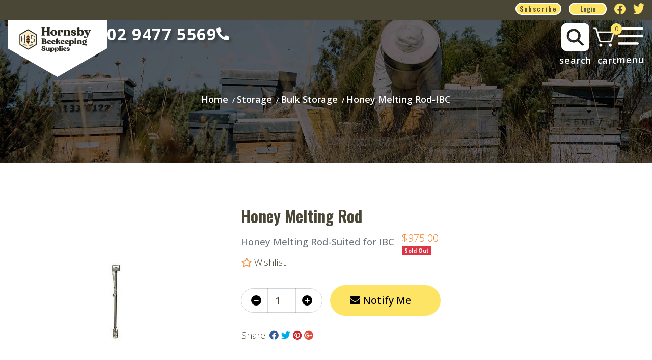

--- FILE ---
content_type: text/html; charset=utf-8
request_url: https://www.hornsby-beekeeping.com/honey-melting-rod
body_size: 33210
content:
<!DOCTYPE html>
<html lang="en">
<head itemscope itemtype="http://schema.org/WebSite">
    <meta http-equiv="Content-Type" content="text/html; charset=utf-8"/>
<meta http-equiv="x-ua-compatible" content="ie=edge">
<meta name="keywords" content="beekeeping gear tools, wax foundation, hive tool, bee box, beetle trap, frames, feeders, mesh screen bottom bords, queen excluder, fastener, protective clothing, gloves, overalls, jacket"/>
<meta name="description" content="Transform solid honey into liquid with ease using the Honey Melting Rod from Hornsby Beekeeping Supplies. Order now for efficient honey processing!"/>
<meta name="viewport" content="width=device-width, initial-scale=1, shrink-to-fit=no">
<meta name="csrf-token" content="228e41d92e6028a00fce6fd4a1a4a21b76d4b2fe,b7b0c1ebf21cccb82c2c57420defd446853d4dde,1769845355"/>
<meta property="og:image" content="https://www.hornsby-beekeeping.com/assets/full/400HoneyRod.jpg?20241123001259"/>
<meta property="og:title" content="Honey Melting Rod"/>
<meta property="og:site_name" content="Hornsby Beekeeping Supplies"/>
<meta property="og:type" content="product"/>
<meta property="og:url" content="https://www.hornsby-beekeeping.com/honey-melting-rod"/>
<meta property="og:description" content="Transform solid honey into liquid with ease using the Honey Melting Rod from Hornsby Beekeeping Supplies. Order now for efficient honey processing!"/>
<title itemprop='name'>Honey Melting Rod</title>
<link rel="canonical" href="https://www.hornsby-beekeeping.com/honey-melting-rod" itemprop="url"/>
<link rel="shortcut icon" href="/assets/favicon_logo.png?1769822633"/>
<!-- Neto Assets -->
<link rel="dns-prefetch preconnect" href="//assets.netostatic.com">
<link rel="dns-prefetch" href="//use.fontawesome.com">
<link rel="dns-prefetch" href="//google-analytics.com">
<link rel="stylesheet" type="text/css" href="https://use.fontawesome.com/releases/v5.7.2/css/all.css" media="all"/>
<link rel="stylesheet" type="text/css" href="https://cdn.neto.com.au/assets/neto-cdn/jquery_ui/1.12.1/jquery-ui.min.css" media="all"/>
<!--[if lte IE 8]>
	<script type="text/javascript" src="https://cdn.neto.com.au/assets/neto-cdn/html5shiv/3.7.0/html5shiv.js"></script>
	<script type="text/javascript" src="https://cdn.neto.com.au/assets/neto-cdn/respond.js/1.3.0/respond.min.js"></script>
<![endif]-->
<!-- Begin: Script 103 -->
<script type="text/javascript" src="https://smartarget.online/loader.js?u=90cb8ba3c8e2661fc060fc6ca26f8a67338c3f3d&source=neto_whatsapp"></script>
<!-- End: Script 103 -->
<!-- Begin: Script 104 -->
<!-- Google Tag Manager -->
<script>(function(w,d,s,l,i){w[l]=w[l]||[];w[l].push({'gtm.start':
new Date().getTime(),event:'gtm.js'});var f=d.getElementsByTagName(s)[0],
j=d.createElement(s),dl=l!='dataLayer'?'&l='+l:'';j.async=true;j.src=
'https://www.googletagmanager.com/gtm.js?id='+i+dl;f.parentNode.insertBefore(j,f);
})(window,document,'script','dataLayer','GTM-56D6PDL');</script>
<!-- End Google Tag Manager -->
<!-- End: Script 104 -->
<!-- Begin: Script 105 -->
<!-- Meta Pixel Code -->
<script>
!function(f,b,e,v,n,t,s)
{if(f.fbq)return;n=f.fbq=function(){n.callMethod?
n.callMethod.apply(n,arguments):n.queue.push(arguments)};
if(!f._fbq)f._fbq=n;n.push=n;n.loaded=!0;n.version='2.0';
n.queue=[];t=b.createElement(e);t.async=!0;
t.src=v;s=b.getElementsByTagName(e)[0];
s.parentNode.insertBefore(t,s)}(window, document,'script',
'https://connect.facebook.net/en_US/fbevents.js');
fbq('init', '310172728052740');
fbq('track', 'PageView');
</script>
<noscript><img height="1" width="1" style="display:none"
src="https://www.facebook.com/tr?id=310172728052740&ev=PageView&noscript=1"
/></noscript>
<!-- End Meta Pixel Code -->
<!-- End: Script 105 -->
<!-- Begin: Script 110 -->
<script
src="https://www.paypal.com/sdk/js?client-id=AShWRWkV22BJntM7YjBFMsZYv3MxsA35iJVPWrzsl3TBLSJc4aLAS5L8xxYcoHTCxl1kUYATx-xA3wee&currency=AUD&components=messages"
data-namespace="PayPalSDK">
</script>
<!-- End: Script 110 -->
<!-- Begin: Script 111 -->
<meta name="facebook-domain-verification" content="llcsan41jxkvenm2tplw60m0jravwo" />
<!-- End: Script 111 -->
<!-- Begin: Script 112 -->
<meta name="google-site-verification" content="kD0l7OLs0_EBspes-Kr560ySRYNMC4CDONW8BVvfPpw" />
<!-- End: Script 112 -->
<!-- Begin: Script 115 -->
<script type="text/javascript">
    (function(c,l,a,r,i,t,y){
        c[a]=c[a]||function(){(c[a].q=c[a].q||[]).push(arguments)};
        t=l.createElement(r);t.async=1;t.src="https://www.clarity.ms/tag/"+i;
        y=l.getElementsByTagName(r)[0];y.parentNode.insertBefore(t,y);
    })(window, document, "clarity", "script", "it8wot3kzz");
</script>
<!-- End: Script 115 -->



    <link rel="preconnect" href="https://fonts.googleapis.com">
<link rel="preconnect" href="https://fonts.gstatic.com" crossorigin>
<link href="https://fonts.googleapis.com/css2?family=Jost:wght@300;400;500;600;700;800;900&family=Open+Sans:wght@300;400;500;600;700;800&family=Oswald:wght@300;400;500;600;700&display=swap" rel="stylesheet">

    <link class="theme-selector" rel="stylesheet" type="text/css" href="/assets/themes/greenlemon_30_june/css/app.css?1769822633" media="all"/>

    <!-- <link rel="stylesheet" href="https://cdn.jsdelivr.net/npm/bootstrap@5.2.3/dist/css/bootstrap.min.css" integrity="sha384-rbsA2VBKQhggwzxH7pPCaAqO46MgnOM80zW1RWuH61DGLwZJEdK2Kadq2F9CUG65" crossorigin="anonymous"> -->
    <link rel="stylesheet" type="text/css" href="/assets/themes/greenlemon_30_june/css/style.css?1769822633" media="all"/>
    
    <link rel="stylesheet" href="https://pro.fontawesome.com/releases/v5.10.0/css/all.css"/>
    
    
    <link rel="stylesheet" href="https://cdnjs.cloudflare.com/ajax/libs/slick-carousel/1.8.1/slick.min.css" />
    <link rel="stylesheet" href="https://cdnjs.cloudflare.com/ajax/libs/slick-carousel/1.8.1/slick-theme.min.css"/>
<script src="https://cdn.jsdelivr.net/npm/bootstrap@5.2.3/dist/js/bootstrap.min.js" integrity="sha384-cuYeSxntonz0PPNlHhBs68uyIAVpIIOZZ5JqeqvYYIcEL727kskC66kF92t6Xl2V" crossorigin="anonymous"></script>

</head>
<body id="n_product" class="n_greenlemon_30_june ">
    <!-- Header Announcement -->




    
<div class="header_Sec_wrapper">
    
<div class="header_upper py-2">
        <div class="container">
            <div class="row">
                <div class="col-md-8 notification">
                    <p></p>
                </div>
                <div class="col-md-4 social_links">
                  <!-- <a href="https://www.twitter.com/atifjamil81"><i class="fab fa-twitter"></i></a>
                  <a href="https://www.twitter.com/atifjamil81"><i class="fab fa-twitter"></i></a>-->
                  <a href="javascript:void(0);" data-toggle="modal" data-target="#subs_mod">Subscribe</a>
                  

                  <a  class="login-button" href="https://www.hornsby-beekeeping.com/_myacct"><p>Login</p></a>
                  
                  
                  
                  
                  
                  
                  
                  
                  
                  <!-- <a href="https://www.facebook.com/HornsbyBeekeeping"><i class="fab fa-facebook-f"></i></a>-->
                  <a href="https://www.facebook.com/HornsbyBeekeeping" target="_blank"><img height="44" width="53" src="/assets/image/top_nav_bar/facebook-logo-new.png"></a><!-- <a href="https://www.instagram.com/hornsbybeekeeping/"><i class="fab fa-instagram"></i></a>-->
                   <a href="https://www.instagram.com/hornsbybeekeeping/" target="_blank"><img height="44" width="53" src="/assets/image/top_nav_bar/instagram-logo-new.png"></a><!-- <a href="https://www.twitter.com/atifjamil81"><i class="fab fa-twitter text-twitter" aria-hidden="true"></i></a>-->
                   <a href="https://www.twitter.com/atifjamil81" target="_blank"><img height="44" width="53" src="/assets/image/top_nav_bar/twitt_new.png"></a></div>
            </div>
        </div>
    </div>

<div class="header_lower_sec container">

<div class="row">



<div class="col-md-6 website_logo">
      <div class="web-logo">
         <a class="navbar-brand" href="/">

             <div class="desk_logo">
                 <img class="logo" src="/assets/website_logo.png?1769822633" alt="Hornsby Beekeeping Supplies-Spa Supreme" />
          <!-- <img alt="Brand" src="/assets/website_logo.png?1769822633" alt="Hornsby Beekeeping Supplies-Spa Supreme"> -->
          <!-- <img alt="Brand" src="/assets/images/HBS_Logo_new_trans.png" alt="Hornsby Beekeeping Supplies-Spa Supreme"> -->
          
          <!--<img alt="Brand" src="/assets/image/top_nav_bar/hornsby-desktop-logo.png" alt="Hornsby Beekeeping Supplies-Spa Supreme">-->
          </div>
          <div class="mob_logo">
              <img class="logo" src="/assets/website_logo.png?1769822633" alt="Hornsby Beekeeping Supplies-Spa Supreme" />
            <!--<img alt="Brand" src="/assets/image/top_nav_bar/hornsby-desktop-logo.png" alt="Hornsby Beekeeping Supplies-Spa Supreme">-->
          <!-- <img alt="Brand" src="/assets/images/website_logo_ new.png" alt="Hornsby Beekeeping Supplies-Spa Supreme"> -->
          <!-- <img alt="Brand" src="/assets/images/HBS_Logo_new_trans.png" alt="Hornsby Beekeeping Supplies-Spa Supreme"> -->
          </div>
          <!--<img alt="Brand" src="/assets/images/web_logo_head.jpg" alt="Hornsby Beekeeping Supplies-Spa Supreme">-->
         </a>
      </div>
      <div class="desk_tel"><strong><a href="https://maps.app.goo.gl/H14uwFc5hmxKzpJ7A">02 9477 5569<i class="fas fa-phone-alt"></i></a></strong></div>

      <div class="mob_tel" style="display:none;">
        <strong><a href="tel:0294775569">
             <div class="mob_ic_div">
        <img class="Mwhit_call" src="/assets/image/top_nav_bar/Vector5_white_mob.png">
        <img class="Mblc_call" src="/assets/image/top_nav_bar/PhoneLogo_blac_mob.png">
        </div>
    <img src="/assets/image/new_home_page/PhoneCall.png">
   </a></strong>

   </div>
   </div>

<!-- <div class="col-md-4 search_icon">
      
      <div class="cstm_header_search">
        <form class="topbar--wrap--form" name="productsearch" method="get" action="/">
            <input type="hidden" name="rf" value="kw"/>
            <div class="input-group input-group-sm">
                <input class="form-control ajax_search" value="" id="name_search" autocomplete="off" name="kw" placeholder="Search" type="text"/>
            <div class="input-group-prepend"><button type="submit" value="Search" class="btn btn-link"><i class="fa fa-search"></i></button>
            </div>

              <span class="search-button">
                <span class="search-icon"></span>
            </span>
            
            
            </div>
            </form>
      </div>
   </div> -->
     

       
   <div class="col-md-6 website_menu">
   <!--
   <div class="desk_menu">
      <ul>
         <li><a href="#"><img src="/assets/image/new_home_page/clear.png"></a></li>
         <li><a href="#"><img src="/assets/image/new_home_page/sale.png"></a></li>
         <li><a href="#"><i class="fab fa-blogger-b"></i></a></li>
         <li><a href="#"><i class="fas fa-user-friends"></i></a></li>
         <li><a href="https://www.hornsby-beekeeping.com/_myacct"><i class="fas fa-user"></i></a></li>
         <li><a href="https://www.hornsby-beekeeping.com/_mycart?tkn=cart&ts=1769845355506910"><i class="fas fa-shopping-cart"></i><span class="cart-count" rel="a2c_item_count">0</span></a></li>
      </ul>
  </div>
  -->
  <div class="cstm_header_search" style="display:none;">
        <form class="topbar--wrap--form" name="productsearch" method="get" action="/">
            <input type="hidden" name="rf" value="kw"/>
            <div class="input-group input-group-sm">
                <input class="form-control ajax_search" value="" id="name_search" autocomplete="off" name="kw" placeholder="" type="text"/>
            <div class="input-group-prepend"><button type="submit" value="Search" class="btn btn-link"><i class="fa fa-search"></i></button>
            </div>

              <span class="search-button">
                <span class="search-icon"></span>
            </span>
            
            
            </div>
            </form>
      </div>
  <a href="javascript:void(0);" class="search_icon_header">
    <!-- <img src="/assets/image/new_home_page/Glyph_-undefined.png"> -->
    <img class="desk_searc_icon"src="/assets/image/top_nav_bar/Search---pop-up.png">
    <img class="mob_searc_icon" src="/assets/image/top_nav_bar/Search - pop up.png">
    <div class="mob_ic_div">
        <img class="Mwhit_src" src="/assets/image/top_nav_bar/Vector4_white_mob.png">
        <img class="Mblc_src" src="/assets/image/top_nav_bar/Vector7_blac_mob.png">
    </div>
</a>
  <div class="mob_menu" style="display:block;">
    <div class="cstm_cart"> 
        <a href="https://www.hornsby-beekeeping.com/_mycart?tkn=cart&ts=1769845355864781" class="dropdown-toggle" data-toggle="dropdown">
        <!-- <img src="/assets/image/new_home_page/shopping-carts.png"> -->
        <img class="desk_cart" src="/assets/image/top_nav_bar/shop cart simple - drop down.png">
        <img class="mob_cart" src="/assets/image/top_nav_bar/ShoppingCartSimple.png">
        <div class="mob_ic_div">
        <img class="Mwhit_crt" src="/assets/image/top_nav_bar/Vector6_white_mob.png">
        <img class="Mblc_crt" src="/assets/image/top_nav_bar/Vector8_blac_mob.png">
        </div>
        <span class="cart-count" rel="a2c_item_count">0</span><p>cart</p>
        </a>
        <ul class="dropdown-menu dropdown-menu-right mt-1">
            <li class="box" id="neto-dropdown">
                <div class="body padding" id="cartcontents"></div>
                <div class="footer"></div>
            </li>

        </ul>
    </div>
    <div class="bar_icon"><a href="javascript:void(0);">
        <!-- <img src="/assets/image/new_home_page/menu.png"> -->
        <img class="desk_menubar" src="/assets/image/top_nav_bar/i.lines.png">
        <img class="mob_menubar" src="/assets/image/top_nav_bar/Menu Dropdown.png">
        <div class="mob_ic_div">
        <img class="Mwhit_bar" src="/assets/image/top_nav_bar/align-justify_white_mob.png">
        <img class="Mblc_bar" src="/assets/image/top_nav_bar/align-justify_blac_mob.png">
        </div>
    </a></div>
      <div class="mob_menu_ul" style="display: none;">
        <a href="javascript:void(0);" class="menu_close"><i class="fa fa-times" style="font-size:20px;" aria-hidden="true"></i>
        </a>
     <ul>
         <!-- <li><a href="/products/"><img src="/assets/image/new_home_page/clear.png"><p>Supplies</p></a></li>
         <li><a href="/shop-online/specials/"><img src="/assets/image/new_home_page/sale.png"><p>Clearance </p></a></li>
         <li><a href="/brands/"><i class="fab fa-blogger-b"></i><p> Brands</p></a></li>
         <li><a href="/blog/education/"><i class="fas fa-user-friends"></i><p> Education</p></a></li>
         <li><a href="https://www.hornsby-beekeeping.com/_myacct"><i class="fas fa-user"></i><p>My Account</p></a></li> -->
                    <li><a href="/products"><p>shop All</p></a></li><li><a href="/brands"><p>Brands</p></a></li><li><a href="/honey-wax/"><p>Beeswax</p></a></li><li><a href="/candlemaking/"><p>Candle-making</p></a></li><li><a href="/shop-online/specials/"><p>Specials</p></a></li>
        
      </ul>
      <ul class="header_acc_menu">
         <li><a href="https://www.hornsby-beekeeping.com/_myacct"><p>Account & Login</p></a></li> 
         <li><a href="/about-us/"><p>About</p></a></li>
         <li><a href="/_myacct/wishlist"><p>Wishlist</p></a></li>
         <li><a href="/all-blog/"><p>Blogs</p></a></li>
         <li><a href="/form/contact-us/"><p>Contact us</p></a></li>
      </ul>
     </div>
  </div>
   </div>
</div>

    
</div>
</div>


<div id="main-content" class="container" role="main">
    <div class="row ">
        


<section class="cate-banner">
	
	<img src="/assets/images/banner.jpg">
</section>

<nav aria-label="breadcrumb">
			<ol class="breadcrumb" itemscope itemtype="http://schema.org/BreadcrumbList">
				<li class="breadcrumb-item" itemprop="itemListElement" itemscope itemtype="http://schema.org/ListItem">
					<a href="https://www.hornsby-beekeeping.com" itemprop="item"><span itemprop="name">Home</span></a>
					<meta itemprop="position" content="0" />
				</li><li class="breadcrumb-item" itemprop="itemListElement" itemscope itemtype="http://schema.org/ListItem">
					<a href="/shop-online/storage/" itemprop="item"><span itemprop="name">Storage</span></a>
					<meta itemprop="position" content="1" />
				</li><li class="breadcrumb-item" itemprop="itemListElement" itemscope itemtype="http://schema.org/ListItem">
					<a href="/shop-online/storage/bulk-storage/" itemprop="item"><span itemprop="name">Bulk Storage</span></a>
					<meta itemprop="position" content="2" />
				</li><li class="breadcrumb-item" itemprop="itemListElement" itemscope itemtype="http://schema.org/ListItem">
					<a href="/honey-melting-rod" itemprop="item"><span itemprop="name">Honey Melting Rod-IBC</span></a>
					<meta itemprop="position" content="3" />
				</li></ol>
		</nav>
<!-- <h1 class="page-header">
	Honey Melting Rod
	
	</h1>
 -->


<div class="single-prod">
    
	<div class="single-prod-slider">
		<div class="row" itemscope itemtype="http://schema.org/Product">
			<div class="col-md-4" role="contentinfo" aria-label="Product images">
				<div id="_jstl__images"><input type="hidden" id="_jstl__images_k0" value="template"/><input type="hidden" id="_jstl__images_v0" value="aW1hZ2Vz"/><input type="hidden" id="_jstl__images_k1" value="type"/><input type="hidden" id="_jstl__images_v1" value="aXRlbQ"/><input type="hidden" id="_jstl__images_k2" value="onreload"/><input type="hidden" id="_jstl__images_v2" value=""/><input type="hidden" id="_jstl__images_k3" value="content_id"/><input type="hidden" id="_jstl__images_v3" value="127"/><input type="hidden" id="_jstl__images_k4" value="sku"/><input type="hidden" id="_jstl__images_v4" value="400HoneyRod"/><input type="hidden" id="_jstl__images_k5" value="preview"/><input type="hidden" id="_jstl__images_v5" value="y"/><div id="_jstl__images_r"><div class="main-image text-center">
	<a href="/assets/full/400HoneyRod.jpg?20241123001259" data-lightbox="product-lightbox" data-title="Product main image" rel="product_images">
		<div class="zoom">
			<img src="/assets/full/400HoneyRod.jpg?20241123001259" class="d-none" aria-hidden="true">
			<img src="/assets/thumbL/400HoneyRod.jpg?20241123001259" rel="itmimg400HoneyRod" alt="Product main image" border="0" id="main-image" itemprop="image">
		</div>
	</a>
</div>
<br />
<div class="row align-items-center ext-img">
<div class="col-6 col-md-3">
			<a href="/assets/alt_1/400HoneyRod.jpg?20210309040932" data-lightbox="product-lightbox" data-title="Product image" rel="product_images">
				<img src="/assets/alt_1_thumb/400HoneyRod.jpg?20210309041047" class="img-fluid product-image-small">
			</a>
		</div><div class="col-6 col-md-3">
			<a href="/assets/alt_2/400HoneyRod.jpg?20241123002117" data-lightbox="product-lightbox" data-title="Product image" rel="product_images">
				<img src="/assets/alt_2_thumb/400HoneyRod.jpg?20241123002117" class="img-fluid product-image-small">
			</a>
		</div>
</div>

<div class="mobile_share" style="display:none">
    <div class="dropdown">
			<button class="btn btn-outline-secondary btn-sm dropdown-toggle" type="button" id="dropdownMenu400HoneyRod" data-toggle="dropdown" aria-controls="shareDropdown400HoneyRod" aria-label="Share product">
				Share: <i class="fab fa-facebook text-facebook" aria-hidden="true"></i>
				<i class="fab fa-twitter text-twitter" aria-hidden="true"></i>
				<i class="fab fa-pinterest text-pinterest" aria-hidden="true"></i>
				<i class="fab fa-google-plus text-google-plus" aria-hidden="true"></i>
				<span class="caret"></span>
			</button>
			<ul id="shareDropdown400HoneyRod" class="dropdown-menu" aria-labelledby="dropdownMenu400HoneyRod">
				<li><a class="dropdown-item js-social-share" href="//www.facebook.com/sharer/sharer.php?u=https%3A%2F%2Fwww.hornsby-beekeeping.com%2Fhoney-melting-rod"><i class="fab fa-facebook text-facebook" aria-hidden="true"></i> Facebook</a></li>
				<li><a class="dropdown-item js-social-share" href="//twitter.com/intent/tweet/?text=Honey%20Melting%20Rod-IBC&amp;url=https%3A%2F%2Fwww.hornsby-beekeeping.com%2Fhoney-melting-rod"><i class="fab fa-twitter text-twitter" aria-hidden="true"></i> Twitter</a></li>
				<li><a class="dropdown-item js-social-share" href="//www.pinterest.com/pin/create/button/?url=https%3A%2F%2Fwww.hornsby-beekeeping.com%2Fhoney-melting-rod&amp;media=https%3A%2F%2Fwww.hornsby-beekeeping.com%2Fassets%2Ffull%2F400HoneyRod.jpg%3F20241123001259&amp;description=Honey%20Melting%20Rod-IBC"><i class="fab fa-pinterest text-pinterest" aria-hidden="true"></i> Pinterest</a></li>
				<li><a class="dropdown-item js-social-share" href="//plus.google.com/share?url=https%3A%2F%2Fwww.hornsby-beekeeping.com%2Fhoney-melting-rod"><i class="fab fa-google-plus text-google-plus" aria-hidden="true"></i> Google+</a></li>
			</ul>
		</div>
</div></div></div>
			</div>
			<div class="col-md-8" role="contentinfo" aria-label="Products information">
				<div id="_jstl__header"><input type="hidden" id="_jstl__header_k0" value="template"/><input type="hidden" id="_jstl__header_v0" value="aGVhZGVy"/><input type="hidden" id="_jstl__header_k1" value="type"/><input type="hidden" id="_jstl__header_v1" value="aXRlbQ"/><input type="hidden" id="_jstl__header_k2" value="preview"/><input type="hidden" id="_jstl__header_v2" value="y"/><input type="hidden" id="_jstl__header_k3" value="sku"/><input type="hidden" id="_jstl__header_v3" value="400HoneyRod"/><input type="hidden" id="_jstl__header_k4" value="content_id"/><input type="hidden" id="_jstl__header_v4" value="127"/><input type="hidden" id="_jstl__header_k5" value="onreload"/><input type="hidden" id="_jstl__header_v5" value=""/><div id="_jstl__header_r"><div class="row">
	<meta itemprop="itemCondition" content="NewCondition">
	<meta itemprop="brand" content="Quarti Italy"/>
	<div class="wrapper-product-title col-sm-8">
		<h1 itemprop="name" aria-label="Product Name">
			Honey Melting Rod
		</h1>
		<h3 class="text-muted" role="heading" aria-label="Product Subtitle">Honey Melting Rod-Suited for IBC</h3>
		<div id="_jstl__reviews"><input type="hidden" id="_jstl__reviews_k0" value="template"/><input type="hidden" id="_jstl__reviews_v0" value="cmV2aWV3cw"/><input type="hidden" id="_jstl__reviews_k1" value="type"/><input type="hidden" id="_jstl__reviews_v1" value="aXRlbQ"/><input type="hidden" id="_jstl__reviews_k2" value="onreload"/><input type="hidden" id="_jstl__reviews_v2" value=""/><input type="hidden" id="_jstl__reviews_k3" value="content_id"/><input type="hidden" id="_jstl__reviews_v3" value="127"/><input type="hidden" id="_jstl__reviews_k4" value="sku"/><input type="hidden" id="_jstl__reviews_v4" value="400HoneyRod"/><div id="_jstl__reviews_r"></div></div>

		<div itemprop="offers" itemscope itemtype="http://schema.org/Offer" class="wrapper-pricing col-sm-4">
			<meta itemprop="priceCurrency" content="AUD">
			<div class="cstm-wrap-price">
				<div class="h1" itemprop="price" content="975" aria-label="Store Price">
					$975.00
				</div>
				</div>
			<!-- Begin: Script 110 -->
<div
  data-pp-message
  data-pp-placement="product"
  data-pp-amount="975">
</div>
<!-- End: Script 110 -->

			<span itemprop="availability" content="http://schema.org/OutOfStock" class="badge badge-danger">Sold Out</span>
			</div>
	<div class="product-wishlist">
                        <span nloader-content-id="L7qY2kfAxlIXEXqPYkMab0H6Qa1gCEh2059MMxJA3HslZUiA55LXwMLCdP5z9Q8BJEPv_Y9EXEVNI83NppXGJk" nloader-content="[base64]" nloader-data="[base64]"></span>
                    </div>
                </div>

	

</div></div></div>
				<!-- child products -->
				<form autocomplete="off" class="variation-wrapper">
  
  
  </form>
				<!-- addtocart functionality -->
					<div id="_jstl__buying_options"><input type="hidden" id="_jstl__buying_options_k0" value="template"/><input type="hidden" id="_jstl__buying_options_v0" value="YnV5aW5nX29wdGlvbnM"/><input type="hidden" id="_jstl__buying_options_k1" value="type"/><input type="hidden" id="_jstl__buying_options_v1" value="aXRlbQ"/><input type="hidden" id="_jstl__buying_options_k2" value="preview"/><input type="hidden" id="_jstl__buying_options_v2" value="y"/><input type="hidden" id="_jstl__buying_options_k3" value="sku"/><input type="hidden" id="_jstl__buying_options_v3" value="400HoneyRod"/><input type="hidden" id="_jstl__buying_options_k4" value="content_id"/><input type="hidden" id="_jstl__buying_options_v4" value="127"/><input type="hidden" id="_jstl__buying_options_k5" value="onreload"/><input type="hidden" id="_jstl__buying_options_v5" value=""/><div id="_jstl__buying_options_r"><div class="extra-options">
	
	
	<!-- PRODUCT OPTIONS -->
	

	
	
	
	<form class="buying-options" autocomplete="off" role="form" aria-label="Product purchase form">
		<input type="hidden" id="modelaz9Ki400HoneyRod" name="model" value="Honey Melting Rod-IBC">
        <input type="hidden" id="thumbaz9Ki400HoneyRod" name="thumb" value="/assets/thumb/400HoneyRod.jpg?20241123001259">
        <input type="hidden" id="skuaz9Ki400HoneyRod" name="sku" value="400HoneyRod">
		<div class="cust_Script">
			<div class="container">
		<!-- Begin: Script 110 -->
<div
    data-pp-message
    data-pp-style-layout="text"
    data-pp-style-logo-type="inline"
    data-pp-style-text-color="black"
    data-pp-amount="975">
</div>
<!-- End: Script 110 -->
</div>
	</div>
        <div class="row btn-stack">
            <div class="col-12 col-md-4 qt-fld">
                <label class="sr-only" for="qtyaz9Ki400HoneyRod">Honey Melting Rod-IBC quantity field</label>
               <!--  <input type="number" min="0" class="form-control qty form-control-lg" id="qtyaz9Ki400HoneyRod" name="qty" aria-label="Honey Melting Rod-IBC quantity field" value="1" size="2"/> -->
             <!--   <BUTTON type=" button" class="minus">-</BUTTON> -->
               <a href="javascript:void(0)"class="minus"><i class="fa fa-minus" aria-hidden="true"></i></a>
				<input type="number" min="0" class="form-control qty form-control-lg  product_qty" id="qtyaz9Ki400HoneyRod" name="qty" aria-label="Honey Melting Rod-IBC quantity field" value="1" size="2"/>
				<!-- <BUTTON type="button" class="plus">+</BUTTON> -->
				<a href="javascript:void(0)"class="plus"><i class="fa fa-plus" aria-hidden="true"></i></a>

            </div>
            <div class="col-12 col-md-8">
                <a href title="Notify Me When Honey Melting Rod-IBC Is Back In Stock" class="btn btn-info btn-block btn-lg btn-ajax-loads" data-loading-text="<i class='fa fa-spinner fa-spin' style='font-size: 14px'></i>" data-toggle="modal" data-target="#notifymodal"><i class="fa fa-envelope" aria-hidden="true"></i> Notify Me</a>
                </div>
            
        </div>

        <div class="dropdown">
			<button class="btn btn-outline-secondary btn-sm dropdown-toggle" type="button" id="dropdownMenu400HoneyRod" data-toggle="dropdown" aria-controls="shareDropdown400HoneyRod" aria-label="Share product">
				Share: <i class="fab fa-facebook text-facebook" aria-hidden="true"></i>
				<i class="fab fa-twitter text-twitter" aria-hidden="true"></i>
				<i class="fab fa-pinterest text-pinterest" aria-hidden="true"></i>
				<i class="fab fa-google-plus text-google-plus" aria-hidden="true"></i>
				<span class="caret"></span>
			</button>
			<ul id="shareDropdown400HoneyRod" class="dropdown-menu" aria-labelledby="dropdownMenu400HoneyRod">
				<li><a class="dropdown-item js-social-share" href="//www.facebook.com/sharer/sharer.php?u=https%3A%2F%2Fwww.hornsby-beekeeping.com%2Fhoney-melting-rod"><i class="fab fa-facebook text-facebook" aria-hidden="true"></i> Facebook</a></li>
				<li><a class="dropdown-item js-social-share" href="//twitter.com/intent/tweet/?text=Honey%20Melting%20Rod-IBC&amp;url=https%3A%2F%2Fwww.hornsby-beekeeping.com%2Fhoney-melting-rod"><i class="fab fa-twitter text-twitter" aria-hidden="true"></i> Twitter</a></li>
				<li><a class="dropdown-item js-social-share" href="//www.pinterest.com/pin/create/button/?url=https%3A%2F%2Fwww.hornsby-beekeeping.com%2Fhoney-melting-rod&amp;media=https%3A%2F%2Fwww.hornsby-beekeeping.com%2Fassets%2Ffull%2F400HoneyRod.jpg%3F20241123001259&amp;description=Honey%20Melting%20Rod-IBC"><i class="fab fa-pinterest text-pinterest" aria-hidden="true"></i> Pinterest</a></li>
				<li><a class="dropdown-item js-social-share" href="//plus.google.com/share?url=https%3A%2F%2Fwww.hornsby-beekeeping.com%2Fhoney-melting-rod"><i class="fab fa-google-plus text-google-plus" aria-hidden="true"></i> Google+</a></li>
			</ul>
		</div>






		<!-- <input type="hidden" id="modelaz9Ki400HoneyRod" name="model" value="Honey Melting Rod-IBC">
		<input type="hidden" id="thumbaz9Ki400HoneyRod" name="thumb" value="/assets/thumb/400HoneyRod.jpg?20241123001259">
		<input type="hidden" id="skuaz9Ki400HoneyRod" name="sku" value="400HoneyRod">
		<div class="row btn-stack">
			<div class="col-12 col-md-4">
				<label class="sr-only" for="qtyaz9Ki400HoneyRod">Honey Melting Rod-IBC quantity field</label>
				<input type="number" min="0" class="form-control qty form-control-lg" id="qtyaz9Ki400HoneyRod" name="qty" aria-label="Honey Melting Rod-IBC quantity field" value="1" size="2"/>
			</div>
			<div class="col-12 col-md-4">
				<a href title="Notify Me When Honey Melting Rod-IBC Is Back In Stock" class="btn btn-info btn-block btn-lg btn-ajax-loads" data-loading-text="<i class='fa fa-spinner fa-spin' style='font-size: 14px'></i>" data-toggle="modal" data-target="#notifymodal"><i class="fa fa-envelope" aria-hidden="true"></i> Notify Me</a>
				</div>
			<div class="col-12 col-md-4">
				<div class="product-wishlist">
						<span nloader-content-id="L7qY2kfAxlIXEXqPYkMab0H6Qa1gCEh2059MMxJA3HsRstCMGOpG0J-v1VmSQTFRnCyxwGCV2aVsyzPIc_S0sM" nloader-content="[base64]" nloader-data="[base64]"></span>
					</div>
				</div>
		</div> -->
	</form>
	
	</div>

<div class="modal fade notifymodal" id="notifymodal">
	<div class="modal-dialog">
		<div class="modal-content">
			<div class="modal-header">
				<h4 class="modal-title">Notify me when back in stock</h4>
			</div>
			<div class="modal-body">
				<div class="form-group">
					<label>Your Name</label>
					<input placeholder="Jane Smith" name="from_name" id="from_name" type="text" class="form-control" value="">
				</div>
				<div class="form-group">
					<label>Your Email Address</label>
					<input placeholder="jane.smith@test.com.au" name="from" id="from" type="email" class="form-control" value="">
				</div>
				<div class="checkbox">
					<label>
						<input type="checkbox" value="y" class="terms_box" required/>
						I have read and agree to
						<a href="#" data-toggle="modal" data-target="#termsModal">Terms &amp; Conditions</a> and
						<a href="#" data-toggle="modal" data-target="#privacyModal">Privacy Policy</a>.
					</label>
					<span class="help-block hidden">Please tick this box to proceed.</span>
				</div>
			</div>
			<div class="modal-footer">
				<input class="btn btn-danger" type="button" data-dismiss="modal" value="Cancel">
				<input class="btn btn-success js-notifymodal-in-stock" data-sku="400HoneyRod" type="button" value="Save My Details">
			</div>
		</div><!-- /.modal-content -->
	</div>
</div></div></div>
				</div>
		</div>
	</div>
	
		<div class="row mt-5">
				
				
				<div class="col-12">
					<div class="tabbable">
	<ul class="nav nav-tabs" role="tablist">
		<li class="nav-item" id="tabDescription" role="tab" aria-controls="description" aria-selected="true">
			<a class="nav-link active" href="#description" data-toggle="tab">Description</a>
		</li>
		<!-- <li class="nav-item" id="tabSpecifications" role="tab" aria-controls="specifications" aria-selected="false">
			<a class="nav-link" href="#specifications" data-toggle="tab">Specifications</a>
		</li> -->
		<li class="nav-item" id="tabReviews" role="tab" aria-controls="reviews" aria-selected="false">
				<a class="nav-link reviews" href="#reviews" data-toggle="tab">
					Reviews
					<i class="far fa-star" aria-hidden="true"></i>
					<i class="far fa-star" aria-hidden="true"></i>
					<i class="far fa-star" aria-hidden="true"></i>
					<i class="far fa-star" aria-hidden="true"></i>
					<i class="far fa-star" aria-hidden="true"></i>
					</a>
			</li>
		</ul>
	<div class="tab-content pt-3">
		<div class="tab-pane active" id="description" role="tabpanel" aria-labelledby="tabDescription">
			<div class="card">
				<div class="card-header py-1 px-2" id="headingDescription">
					<h5 class="mb-0">
						<button class="btn btn-link btn-block text-left" type="button" data-toggle="collapse" data-target="#accordionDescription" aria-expanded="true" aria-controls="accordionDescription">
							Description
						</button>
					</h5>
				</div>
				<div id="accordionDescription" class="collapse" aria-labelledby="headingDescription">
					<div class="card-body p-md-0">
						<section class="productdetails n-responsive-content" aria-label="Product Description">
							<h3>HBS is privileged to be the exclusive Australian importer of Quarti products. This Quarti honey&nbsp;immersion heater&nbsp;should give years of service. Simply place in a honey tank and warm your honey effortlessly. Immersion heaters are much more efficient than heating blankets.&nbsp; An&nbsp;economical way of warming honey in an IBC.</h3>

<ul>
	<li>
	<p>stainless steel with reinforced heating element</p>
	</li>
	<li>
	<p>thermostat with 90<sup>o</sup>&nbsp;maximum temperature</p>
	</li>
	<li>
	<p>minimum honey height 10cm, maximum honey height 95cm.</p>
	</li>
	<li>
	<p>230v 1500 watt.</p>
	</li>
</ul>

						</section>
						<!--<p class="small">-->
						<!--	(<span itemprop="productID">400HoneyRod</span>)-->
						<!--</p>-->
					</div>
				</div>
			</div>
		</div>
		<!-- <div class="tab-pane" id="specifications" role="tabpanel" aria-labelledby="tabSpecifications">
			<div class="card">
				<div class="card-header py-1 px-2" id="headingSpecificatoin">
					<h5 class="mb-0">
						<button class="btn btn-link btn-block text-left" type="button" data-toggle="collapse" data-target="#accordionSpecifications" aria-expanded="true" aria-controls="accordionSpecifications">
							Specifications
						</button>
					</h5>
				</div>
				<div id="accordionSpecifications" class="collapse" aria-labelledby="headingSpecificatoin">
					<div class="card-body p-md-0">
						<table class="table">
							<tbody>
								<tr>
									<td><strong>SKU</strong></td>
									<td>400HoneyRod</td>
								</tr>
								<tr>
										<td><strong>Brand</strong></td>
										<td>Quarti Italy</td>
									</tr>
								<tr>
										<td><strong>Shipping Weight</strong></td>
										<td>22.0000kg</td>
									</tr>
								<tr>
										<td><strong>Shipping Width</strong></td>
										<td>1.200m</td>
									</tr>
								<tr>
										<td><strong>Shipping Height</strong></td>
										<td>0.300m</td>
									</tr>
								<tr>
										<td><strong>Shipping Length</strong></td>
										<td>0.300m</td>
									</tr>
								<tr>
										<td><strong>Shipping Cubic</strong></td>
										<td>0.108000000m3</td>
									</tr>
								<tr>
										<td><strong>Unit Of Measure</strong></td>
										<td>ea</td>
									</tr>
								</tbody>
						</table>
					</div>
				</div>
			</div>
		</div> -->
		<div class="tab-pane" id="reviews" role="tabpanel" aria-labelledby="tabReviews">
				<div class="card">
					<div class="card-header py-1 px-2" id="headingReviews">
						<h5 class="mb-0">
							<button class="btn btn-link btn-block text-left" type="button" data-toggle="collapse" data-target="#accordionReviews" aria-expanded="true" aria-controls="accordionReviews">
								Reviews
								<i class="far fa-star" aria-hidden="true"></i>
								<i class="far fa-star" aria-hidden="true"></i>
								<i class="far fa-star" aria-hidden="true"></i>
								<i class="far fa-star" aria-hidden="true"></i>
								<i class="far fa-star" aria-hidden="true"></i>
								</button>
						</h5>
					</div>
					<div id="accordionReviews" class="collapse" aria-labelledby="headingReviews">
						<div class="card-body p-md-0">
							
							<h4>Be The First To Review This Product!</h4>
								<p>Help other Hornsby Beekeeping Supplies-Spa Supreme users shop smarter by writing reviews for products you have purchased.</p>
								<p><a class="btn btn-default" href="https://www.hornsby-beekeeping.com/_myacct/write_review?item=400HoneyRod"><i class="far fa-edit"></i> Write a product review</a></p>
							</div>
					</div>
				</div>
			</div><!--/.tab-pane-->
		</div><!--/.tab-content-->
</div><!--/.tabbable-->
					
				</div>
				<div class="col-12 lower-upsel">
					
					<hr aria-hidden="true"/>
						<h3 class="h2 upsel-main-head">More From This Category</h3>
						<div class="row products-row more-from-cate"><article class="col-8 col-sm-6 col-lg-3 col-xl-3 pb-2" role="article" aria-label="Product thumbnail">
	<div class="card thumbnail card-body" itemscope itemtype="http://schema.org/Product">
		<meta itemprop="brand" content=""/>
		<meta itemprop="mpn" content="219xa"/>
		<a href="https://www.hornsby-beekeeping.com/pail-25-l-plastic" class="thumbnail-image pb-2">
			<img src="/assets/thumb/219xa.jpg?20220708142631" itemprop="image" class="product-image img-fluid" alt="Pail 25-L Plastic" rel="itmimg219xa">
		</a>
		<p class="card-title h4" itemprop="name"><a href="https://www.hornsby-beekeeping.com/pail-25-l-plastic">Pail 25-L Plastic</a></p>
		<p class="price" itemprop="offers" itemscope itemtype="http://schema.org/Offer" aria-label="Pail 25-L Plastic price">
			<span itemprop="price" content="34.7">$34.70</span>
			<meta itemprop="priceCurrency" content="AUD">
		</p>
	
		<!-- Purchase Logic -->
		<form class="form-inline buying-options">
			<input type="hidden" id="skuWVSjk219xa" name="skuWVSjk219xa" value="219xa">
			<input type="hidden" id="modelWVSjk219xa" name="modelWVSjk219xa" value="Pail 25-L Plastic">
			<input type="hidden" id="thumbWVSjk219xa" name="thumbWVSjk219xa" value="/assets/thumb/219xa.jpg?20220708142631">
			<input type="hidden" id="qtyWVSjk219xa" name="qtyWVSjk219xa" value="1" class="input-tiny">
			<button type="button" title="Add Pail 25-L Plastic to Cart" class="addtocart btn-primary btn btn-block btn-loads" rel="WVSjk219xa" data-loading-text="<i class='fa fa-spinner fa-spin' style='font-size: 14px'></i>">Add to Cart</button>
			</form>
		<!-- /Purchase Logic -->
		<div class="savings-container">
			</div>
	</div>
</article>
<article class="col-8 col-sm-6 col-lg-3 col-xl-3 pb-2" role="article" aria-label="Product thumbnail">
	<div class="card thumbnail card-body" itemscope itemtype="http://schema.org/Product">
		<meta itemprop="brand" content="Quarti Italy"/>
		<meta itemprop="mpn" content="1427"/>
		<a href="https://www.hornsby-beekeeping.com/honey-tank-stainless-steel-honey-storage" class="thumbnail-image pb-2">
			<img src="/assets/thumb/1427.jpg?20230628161055" itemprop="image" class="product-image img-fluid" alt="Honey Tank stainless steel | Honey storage " rel="itmimg1427">
		</a>
		<p class="card-title h4" itemprop="name"><a href="https://www.hornsby-beekeeping.com/honey-tank-stainless-steel-honey-storage">Honey Tank stainless steel | Honey storage </a></p>
		<p class="price" itemprop="offers" itemscope itemtype="http://schema.org/Offer" aria-label="Honey Tank stainless steel | Honey storage  price">
			From&nbsp;<span itemprop="price" content="174">$174.00</span>
			<meta itemprop="priceCurrency" content="AUD">
		</p>
	
		<!-- Purchase Logic -->
		<form class="form-inline buying-options">
			<input type="hidden" id="skuSkahK1427" name="skuSkahK1427" value="1427">
			<input type="hidden" id="modelSkahK1427" name="modelSkahK1427" value="Honey Tank stainless steel | Honey storage ">
			<input type="hidden" id="thumbSkahK1427" name="thumbSkahK1427" value="/assets/thumb/1427.jpg?20230628161055">
			<input type="hidden" id="qtySkahK1427" name="qtySkahK1427" value="1" class="input-tiny">
			<a href="https://www.hornsby-beekeeping.com/honey-tank-stainless-steel-honey-storage" title="View Honey Tank stainless steel | Honey storage  Buying Options" class="btn btn-primary btn-block btn-loads" data-loading-text="<i class='fa fa-spinner fa-spin' style='font-size: 14px'></i>">See Options</a>
			</form>
		<!-- /Purchase Logic -->
		<div class="savings-container">
			</div>
	</div>
</article>
<article class="col-8 col-sm-6 col-lg-3 col-xl-3 pb-2" role="article" aria-label="Product thumbnail">
	<div class="card thumbnail card-body" itemscope itemtype="http://schema.org/Product">
		<meta itemprop="brand" content=""/>
		<meta itemprop="mpn" content="400HoneyR"/>
		<a href="https://www.hornsby-beekeeping.com/honey-melting-rod~2599" class="thumbnail-image pb-2">
			<img src="/assets/thumb/400HoneyR.jpg?20241123000655" itemprop="image" class="product-image img-fluid" alt="Honey Melting Rod Ø cm. 30" rel="itmimg400HoneyR">
		</a>
		<p class="card-title h4" itemprop="name"><a href="https://www.hornsby-beekeeping.com/honey-melting-rod~2599">Honey Melting Rod Ø cm. 30</a></p>
		<p class="price" itemprop="offers" itemscope itemtype="http://schema.org/Offer" aria-label="Honey Melting Rod Ø cm. 30 price">
			<span itemprop="price" content="795">$795.00</span>
			<meta itemprop="priceCurrency" content="AUD">
		</p>
	
		<!-- Purchase Logic -->
		<form class="form-inline buying-options">
			<input type="hidden" id="skulbXFv400HoneyR" name="skulbXFv400HoneyR" value="400HoneyR">
			<input type="hidden" id="modellbXFv400HoneyR" name="modellbXFv400HoneyR" value="Honey Melting Rod Ø cm. 30">
			<input type="hidden" id="thumblbXFv400HoneyR" name="thumblbXFv400HoneyR" value="/assets/thumb/400HoneyR.jpg?20241123000655">
			<input type="hidden" id="qtylbXFv400HoneyR" name="qtylbXFv400HoneyR" value="1" class="input-tiny">
			<button type="button" title="Add Honey Melting Rod Ø cm. 30 to Cart" class="addtocart btn-primary btn btn-block btn-loads" rel="lbXFv400HoneyR" data-loading-text="<i class='fa fa-spinner fa-spin' style='font-size: 14px'></i>">Add to Cart</button>
			</form>
		<!-- /Purchase Logic -->
		<div class="savings-container">
			</div>
	</div>
</article>
<article class="col-8 col-sm-6 col-lg-3 col-xl-3 pb-2" role="article" aria-label="Product thumbnail">
	<div class="card thumbnail card-body" itemscope itemtype="http://schema.org/Product">
		<meta itemprop="brand" content=""/>
		<meta itemprop="mpn" content="1908War"/>
		<a href="https://www.hornsby-beekeeping.com/pail-bucket-electric-blanket-for-honey-decanding-de-crystallising/" class="thumbnail-image pb-2">
			<img src="/assets/thumb/1908War.jpg?20210309041037" itemprop="image" class="product-image img-fluid" alt="Pail/Bucket Electric Blanket for Honey Decanding/De crystallising" rel="itmimg1908War">
		</a>
		<p class="card-title h4" itemprop="name"><a href="https://www.hornsby-beekeeping.com/pail-bucket-electric-blanket-for-honey-decanding-de-crystallising/">Pail/Bucket Electric Blanket for Honey Decanding/D</a></p>
		<p class="price" itemprop="offers" itemscope itemtype="http://schema.org/Offer" aria-label="Pail/Bucket Electric Blanket for Honey Decanding/De crystallising price">
			<span itemprop="price" content="205">$205.00</span>
			<meta itemprop="priceCurrency" content="AUD">
		</p>
	
		<!-- Purchase Logic -->
		<form class="form-inline buying-options">
			<input type="hidden" id="sku2cCfr1908War" name="sku2cCfr1908War" value="1908War">
			<input type="hidden" id="model2cCfr1908War" name="model2cCfr1908War" value="Pail/Bucket Electric Blanket for Honey Decanding/De crystallising">
			<input type="hidden" id="thumb2cCfr1908War" name="thumb2cCfr1908War" value="/assets/thumb/1908War.jpg?20210309041037">
			<input type="hidden" id="qty2cCfr1908War" name="qty2cCfr1908War" value="1" class="input-tiny">
			<a class="notify_popup btn btn-outline-secondary btn-block btn-loads" href="https://www.hornsby-beekeeping.com/pail-bucket-electric-blanket-for-honey-decanding-de-crystallising/" title="Notify Me When Pail/Bucket Electric Blanket for Honey Decanding/De crystallising Is Back In Stock" data-loading-text="<i class='fa fa-spinner fa-spin' style='font-size: 14px'></i>">Out Of Stock</a>
			</form>
		<!-- /Purchase Logic -->
		<div class="savings-container">
			</div>
	</div>
</article>
<article class="col-8 col-sm-6 col-lg-3 col-xl-3 pb-2" role="article" aria-label="Product thumbnail">
	<div class="card thumbnail card-body" itemscope itemtype="http://schema.org/Product">
		<meta itemprop="brand" content=""/>
		<meta itemprop="mpn" content="219BB"/>
		<a href="https://www.hornsby-beekeeping.com/bucket-bench" class="thumbnail-image pb-2">
			<img src="/assets/thumb/219BB.jpg?20210326201154" itemprop="image" class="product-image img-fluid" alt="Bucket Bench-Pail Holder Metal" rel="itmimg219BB">
		</a>
		<p class="card-title h4" itemprop="name"><a href="https://www.hornsby-beekeeping.com/bucket-bench">Bucket Bench-Pail Holder Metal</a></p>
		<p class="price" itemprop="offers" itemscope itemtype="http://schema.org/Offer" aria-label="Bucket Bench-Pail Holder Metal price">
			<span itemprop="price" content="15">$15.00</span>
			<meta itemprop="priceCurrency" content="AUD">
		</p>
	
		<!-- Purchase Logic -->
		<form class="form-inline buying-options">
			<input type="hidden" id="skufH4E9219BB" name="skufH4E9219BB" value="219BB">
			<input type="hidden" id="modelfH4E9219BB" name="modelfH4E9219BB" value="Bucket Bench-Pail Holder Metal">
			<input type="hidden" id="thumbfH4E9219BB" name="thumbfH4E9219BB" value="/assets/thumb/219BB.jpg?20210326201154">
			<input type="hidden" id="qtyfH4E9219BB" name="qtyfH4E9219BB" value="1" class="input-tiny">
			<button type="button" title="Add Bucket Bench-Pail Holder Metal to Cart" class="addtocart btn-primary btn btn-block btn-loads" rel="fH4E9219BB" data-loading-text="<i class='fa fa-spinner fa-spin' style='font-size: 14px'></i>">Add to Cart</button>
			</form>
		<!-- /Purchase Logic -->
		<div class="savings-container">
			</div>
	</div>
</article>
<article class="col-8 col-sm-6 col-lg-3 col-xl-3 pb-2" role="article" aria-label="Product thumbnail">
	<div class="card thumbnail card-body" itemscope itemtype="http://schema.org/Product">
		<meta itemprop="brand" content=""/>
		<meta itemprop="mpn" content="603"/>
		<a href="https://www.hornsby-beekeeping.com/gates-plastic-eco" class="thumbnail-image pb-2">
			<img src="/assets/thumb/603.jpg?20220710151315" itemprop="image" class="product-image img-fluid" alt="Gates Plastic ECO set of 2" rel="itmimg603">
		</a>
		<p class="card-title h4" itemprop="name"><a href="https://www.hornsby-beekeeping.com/gates-plastic-eco">Gates Plastic ECO set of 2</a></p>
		<p class="price" itemprop="offers" itemscope itemtype="http://schema.org/Offer" aria-label="Gates Plastic ECO set of 2 price">
			<span itemprop="price" content="20">$20.00</span>
			<meta itemprop="priceCurrency" content="AUD">
		</p>
	
		<!-- Purchase Logic -->
		<form class="form-inline buying-options">
			<input type="hidden" id="skuIMP09603" name="skuIMP09603" value="603">
			<input type="hidden" id="modelIMP09603" name="modelIMP09603" value="Gates Plastic ECO set of 2">
			<input type="hidden" id="thumbIMP09603" name="thumbIMP09603" value="/assets/thumb/603.jpg?20220710151315">
			<input type="hidden" id="qtyIMP09603" name="qtyIMP09603" value="1" class="input-tiny">
			<button type="button" title="Add Gates Plastic ECO set of 2 to Cart" class="addtocart btn-primary btn btn-block btn-loads" rel="IMP09603" data-loading-text="<i class='fa fa-spinner fa-spin' style='font-size: 14px'></i>">Add to Cart</button>
			</form>
		<!-- /Purchase Logic -->
		<div class="savings-container">
			</div>
	</div>
</article>
<article class="col-8 col-sm-6 col-lg-3 col-xl-3 pb-2" role="article" aria-label="Product thumbnail">
	<div class="card thumbnail card-body" itemscope itemtype="http://schema.org/Product">
		<meta itemprop="brand" content=""/>
		<meta itemprop="mpn" content="603a1"/>
		<a href="https://www.hornsby-beekeeping.com/gate-chromium-plated" class="thumbnail-image pb-2">
			<img src="/assets/thumb/603a1.jpg?20210309041044" itemprop="image" class="product-image img-fluid" alt="Gate 84-mm Chromium plated" rel="itmimg603a1">
		</a>
		<p class="card-title h4" itemprop="name"><a href="https://www.hornsby-beekeeping.com/gate-chromium-plated">Gate 84-mm Chromium plated</a></p>
		<p class="price" itemprop="offers" itemscope itemtype="http://schema.org/Offer" aria-label="Gate 84-mm Chromium plated price">
			<span itemprop="price" content="121">$121.00</span>
			<meta itemprop="priceCurrency" content="AUD">
		</p>
	
		<!-- Purchase Logic -->
		<form class="form-inline buying-options">
			<input type="hidden" id="sku8PZMR603a1" name="sku8PZMR603a1" value="603a1">
			<input type="hidden" id="model8PZMR603a1" name="model8PZMR603a1" value="Gate 84-mm Chromium plated">
			<input type="hidden" id="thumb8PZMR603a1" name="thumb8PZMR603a1" value="/assets/thumb/603a1.jpg?20210309041044">
			<input type="hidden" id="qty8PZMR603a1" name="qty8PZMR603a1" value="1" class="input-tiny">
			<button type="button" title="Add Gate 84-mm Chromium plated to Cart" class="addtocart btn-primary btn btn-block btn-loads" rel="8PZMR603a1" data-loading-text="<i class='fa fa-spinner fa-spin' style='font-size: 14px'></i>">Add to Cart</button>
			</form>
		<!-- /Purchase Logic -->
		<div class="savings-container">
			</div>
	</div>
</article>
<article class="col-8 col-sm-6 col-lg-3 col-xl-3 pb-2" role="article" aria-label="Product thumbnail">
	<div class="card thumbnail card-body" itemscope itemtype="http://schema.org/Product">
		<meta itemprop="brand" content=""/>
		<meta itemprop="mpn" content="219ta_p"/>
		<a href="https://www.hornsby-beekeeping.com/pail-plastic-c-10-l-natural" class="thumbnail-image pb-2">
			<img src="/assets/thumb/219ta_p.jpg?20220902131246" itemprop="image" class="product-image img-fluid" alt="Pail Plastic 10-L Natural" rel="itmimg219ta_p">
		</a>
		<p class="card-title h4" itemprop="name"><a href="https://www.hornsby-beekeeping.com/pail-plastic-c-10-l-natural">Pail Plastic 10-L Natural</a></p>
		<p class="price" itemprop="offers" itemscope itemtype="http://schema.org/Offer" aria-label="Pail Plastic 10-L Natural price">
			From&nbsp;<span itemprop="price" content="10">$10.00</span>
			<meta itemprop="priceCurrency" content="AUD">
		</p>
	
		<!-- Purchase Logic -->
		<form class="form-inline buying-options">
			<input type="hidden" id="skudMmqT219ta_p" name="skudMmqT219ta_p" value="219ta_p">
			<input type="hidden" id="modeldMmqT219ta_p" name="modeldMmqT219ta_p" value="Pail Plastic 10-L Natural">
			<input type="hidden" id="thumbdMmqT219ta_p" name="thumbdMmqT219ta_p" value="/assets/thumb/219ta_p.jpg?20220902131246">
			<input type="hidden" id="qtydMmqT219ta_p" name="qtydMmqT219ta_p" value="1" class="input-tiny">
			<a href="https://www.hornsby-beekeeping.com/pail-plastic-c-10-l-natural" title="View Pail Plastic 10-L Natural Buying Options" class="btn btn-primary btn-block btn-loads" data-loading-text="<i class='fa fa-spinner fa-spin' style='font-size: 14px'></i>">See Options</a>
			</form>
		<!-- /Purchase Logic -->
		<div class="savings-container">
			</div>
	</div>
</article>
</div>
				</div><!--/.col-12-->
		</div><!--/.row-->
	
	</div>
	
</div><!--/.row--></div>
</div>
<footer class="wrapper-footer mt-5 pt-4" style="background-image: url('https://hornsby-beekeeping-supplies.neto.com.au/assets/images/Untitled-1.jpg');">
	<div class="container">
		<!-- <div class="row">
		<div class="col-md-12">
			<a class="navbar-brand" href="/">
				<img src="/assets/images/HBS-trans_logo.png">
			</a>
			
		</div>
		</div> -->
		<div class="row desk_payment_icon">

			<div class="col-12 col-md-8 d-none d-sm-block footer_payment_method">
				<span>Secure Payments</span>
						<ul class="list-inline d-flex flex-wrap" role="contentinfo" aria-label="Accepted payment methods"><li class="mr-1">
								<div class="payment-icon-container">
									<div class="payment-icon" style="background-image: url(//assets.netostatic.com/assets/neto-cdn/payment-icons/1.0.0/paypal_cards.svg); height: 30px;"><span class="sr-only">Card(Visa, Master, Amex)</span></div>
								</div>
							</li><li class="mr-1">
								<div class="payment-icon-container">
									<div class="payment-icon" style="background-image: url(//assets.netostatic.com/assets/neto-cdn/payment-icons/1.0.0/paypal_checkout.svg); height: 30px;"><span class="sr-only">PayPal Checkout</span></div>
								</div>
							</li><li class="mr-1">
								<div class="payment-icon-container">
									<div class="payment-icon" style="background-image: url('/assets/image/home-page/Mastercard svg.png'); height: 30px;"><span class="sr-only">Honey Melting Rod-IBC</span></div>
								</div>
							</li>
							<li class="mr-1">
								<div class="payment-icon-container">
									<div class="payment-icon" style="background-image: url('/assets/image/home-page/Amex Australia svg.png'); height: 30px;"><span class="sr-only">Honey Melting Rod-IBC</span></div>
								</div>
							</li>
						</ul>
			</div>
			
		</div>

		<div class="row desk_foot_row">
			<div class="col-12 col-sm-8">
				<div class="row">
					<div class="col-12 col-sm-4 mb-3 mb-md-0">
								<!-- <h4 class="nav-link py-0">Main</h4> -->
								<ul class="nav flex-column">
									<li class="nav-item"><a href="/products/" class="nav-link">Products</a></li><li class="nav-item"><a href="/brands" class="nav-link">Brands</a></li><li class="nav-item"><a href="/shop-online/specials/" class="nav-link">Specials</a></li><li class="nav-item"><a href="/about-us/" class="nav-link">About</a></li><li class="nav-item"><a href="/blog/education/" class="nav-link">Library</a></li>
								</ul>
							</div><div class="col-12 col-sm-4 mb-3 mb-md-0">
								<!-- <h4 class="nav-link py-0">Accounts</h4> -->
								<ul class="nav flex-column">
									<li class="nav-item"><a href="/_myacct" class="nav-link">Account</a></li><li class="nav-item"><a href="/form/contact-us/" class="nav-link">Contact</a></li><li class="nav-item"><a href="/_myacct/nr_track_order" class="nav-link">Track Order</a></li><li class="nav-item"><a href="/returns-policy/" class="nav-link">Returns</a></li><li class="nav-item"><a href="/form/contact-us/" class="nav-link">Feedback</a></li>
								</ul>
							</div><div class="col-12 col-sm-4 mb-3 mb-md-0">
								<!-- <h4 class="nav-link py-0">Inner</h4> -->
								<ul class="nav flex-column">
									<li class="nav-item"><a href="/returns-policy/" class="nav-link">Returns</a></li><li class="nav-item"><a href="/privacy-policy/" class="nav-link">Privacy </a></li><li class="nav-item"><a href="/security-policy/" class="nav-link">Security</a></li><li class="nav-item"><a href="/website-terms-of-use/" class="nav-link">T&Cs</a></li>
								</ul>
							</div>
				</div>
			</div>
			<div class="col-12 col-sm-4 footer_cont_info">
			    <div class="col-md-12 desk_logo_pos">
				<a class="navbar-brand" href="/">
					<!-- <img alt="Brand" src="/assets/website_logo.png?1769822633" alt="Hornsby Beekeeping Supplies-Spa Supreme"> -->
					<!-- <img src="/assets/images/foot_logo_1.png"> -->
					<img src="/assets/images/Hornsby-Logo-2025.png">
				</a>
				
			</div>
			
				<div class="cont_info">
					<a href="https://maps.app.goo.gl/H14uwFc5hmxKzpJ7A">
					<svg width="25" height="25" viewBox="0 0 25 25" fill="none" xmlns="http://www.w3.org/2000/svg">
<path d="M15.0338 1.741C15.0677 1.61409 15.1263 1.49511 15.2063 1.39086C15.2862 1.28661 15.3859 1.19914 15.4997 1.13344C15.6134 1.06773 15.739 1.02509 15.8693 1.00794C15.9995 0.990793 16.1319 0.999477 16.2588 1.0335C18.1126 1.51718 19.804 2.4863 21.1587 3.84104C22.5135 5.19578 23.4826 6.88717 23.9663 8.741C24.0003 8.86789 24.009 9.00024 23.9918 9.13049C23.9747 9.26073 23.932 9.38633 23.8663 9.50009C23.8006 9.61385 23.7131 9.71355 23.6089 9.79349C23.5047 9.87343 23.3857 9.93205 23.2588 9.966C23.1743 9.98818 23.0873 9.99953 23 9.99975C22.7796 9.99974 22.5655 9.92695 22.3907 9.79268C22.216 9.65841 22.0905 9.47018 22.0338 9.25725C21.6393 7.7439 20.8483 6.36313 19.7425 5.25728C18.6366 4.15142 17.2559 3.36048 15.7425 2.966C15.6155 2.93219 15.4964 2.87366 15.392 2.79378C15.2876 2.71389 15.2 2.61421 15.1342 2.50044C15.0683 2.38666 15.0256 2.26102 15.0084 2.13071C14.9911 2.0004 14.9998 1.86797 15.0338 1.741ZM14.7425 6.966C16.4663 7.426 17.5738 8.5335 18.0338 10.2572C18.0905 10.4702 18.216 10.6584 18.3907 10.7927C18.5655 10.9269 18.7796 10.9997 19 10.9997C19.0873 10.9995 19.1743 10.9882 19.2588 10.966C19.3857 10.9321 19.5047 10.8734 19.6089 10.7935C19.7131 10.7135 19.8006 10.6138 19.8663 10.5001C19.932 10.3863 19.9747 10.2607 19.9918 10.1305C20.009 10.0002 20.0003 9.86789 19.9663 9.741C19.3263 7.346 17.6538 5.6735 15.2588 5.0335C15.1319 4.9996 14.9995 4.99103 14.8693 5.00827C14.7391 5.02551 14.6136 5.06823 14.4999 5.13398C14.3862 5.19974 14.2866 5.28724 14.2067 5.3915C14.1268 5.49576 14.0683 5.61473 14.0344 5.74162C14.0005 5.86851 13.9919 6.00084 14.0092 6.13104C14.0264 6.26124 14.0691 6.38677 14.1349 6.50047C14.2006 6.61416 14.2881 6.71379 14.3924 6.79367C14.4967 6.87354 14.6156 6.9321 14.7425 6.966ZM24.985 18.8847C24.7621 20.5785 23.9303 22.1333 22.6449 23.2586C21.3595 24.3839 19.7084 25.0028 18 24.9997C8.07501 24.9997 1.13108e-05 16.9247 1.13108e-05 6.99975C-0.00305116 5.29136 0.61587 3.64028 1.74118 2.35487C2.86649 1.06946 4.42122 0.23763 6.11501 0.0147471C6.54333 -0.0375518 6.97707 0.0500744 7.35149 0.264545C7.72592 0.479016 8.02094 0.808828 8.19251 1.20475L10.8325 7.0985V7.1135C10.9639 7.41656 11.0181 7.74745 10.9904 8.07659C10.9627 8.40574 10.8539 8.7229 10.6738 8.99975C10.6513 9.0335 10.6275 9.06475 10.6025 9.096L8.00001 12.181C8.93626 14.0835 10.9263 16.056 12.8538 16.9947L15.8963 14.406C15.9261 14.3809 15.9574 14.3575 15.99 14.336C16.2666 14.1515 16.5849 14.0389 16.916 14.0083C17.2471 13.9778 17.5806 14.0302 17.8863 14.161L17.9025 14.1685L23.7913 16.8072C24.1879 16.9782 24.5185 17.273 24.7337 17.6474C24.9489 18.0219 25.037 18.456 24.985 18.8847ZM23 18.6347C23 18.6347 22.9913 18.6347 22.9863 18.6347L17.1113 16.0035L14.0675 18.5922C14.038 18.6173 14.0071 18.6406 13.975 18.6622C13.6872 18.8543 13.3545 18.9683 13.0094 18.9933C12.6644 19.0183 12.3187 18.9533 12.0063 18.8047C9.66501 17.6735 7.33126 15.3572 6.19876 13.041C6.0488 12.7308 5.9815 12.3872 6.0034 12.0433C6.0253 11.6995 6.13565 11.3671 6.32376 11.0785C6.34496 11.0446 6.36879 11.0124 6.39501 10.9822L9.00001 7.8935L6.37501 2.0185C6.37452 2.01351 6.37452 2.00848 6.37501 2.0035C5.16283 2.16162 4.04986 2.7562 3.24453 3.67589C2.43919 4.59558 1.99674 5.7773 2.00001 6.99975C2.00464 11.2418 3.69184 15.3088 6.69142 18.3083C9.691 21.3079 13.758 22.9951 18 22.9997C19.2217 23.0039 20.4031 22.563 21.3233 21.7594C22.2436 20.9559 22.8396 19.8446 23 18.6335V18.6347Z" fill="#FDE464"/>
</svg>02 9477 5569</a>
					<a href="https://goo.gl/maps/TMLr1UGTfD2yTKEFA" target="_blank"><i class="far fa-map"></i>Google Maps</a>
					<a href="mailto:atif@hornsby-beekeeping.com"><i class="fas fa-envelope"></i>Email Us</a>
					
				</div>
				
				<h4 class="nav-link py">Follow us on!</h4>
				<ul class="nav list-social justify-content-center justify-content-md-start pt-2" itemscope itemtype="http://schema.org/Organization" role="contentinfo" aria-label="Social Media">
					<meta itemprop="url" content="https://www.hornsby-beekeeping.com"/>
					<meta itemprop="logo" content="https://www.hornsby-beekeeping.com/assets/website_logo.png"/>
					<meta itemprop="name" content="Hornsby Beekeeping Supplies-Spa Supreme"/>
					<li class="nav-item px-1"><a itemprop="sameAs" href="https://www.facebook.com/HornsbyBeekeeping" target="_blank" title="Hornsby Beekeeping Supplies-Spa Supreme on Facebook" rel="noopener"><i class="fab fa-facebook text-facebook" aria-hidden="true"></i><span class="sr-only">Facebook</span></a></li>
					<!---->
					<!--<li class="nav-item px-1"><a itemprop="sameAs" href="https://www.twitter.com/atifjamil81" target="_blank" title="Hornsby Beekeeping Supplies-Spa Supreme on Twitter" rel="noopener"><i class="fab fa-twitter text-twitter" aria-hidden="true"></i><span class="sr-only">Twitter</span></a></li>-->
					<!---->
					<li class="nav-item px-1"><a itemprop="sameAs" href="https://www.youtube.com/channel/UCN710Of_qReR9cTPWuOy_dQ" target="_blank" title="Hornsby Beekeeping Supplies-Spa Supreme on Youtube" rel="noopener"><i class="fab fa-youtube text-youtube" aria-hidden="true"></i><span class="sr-only">Youtube</span></a></li>
					<li class="nav-item px-1"><a itemprop="sameAs" href="https://www.instagram.com/hornsbybeekeeping/" target="_blank" title="Hornsby Beekeeping Supplies-Spa Supreme on Instagram" rel="noopener"><i class="fab fa-instagram text-instagram" aria-hidden="true"></i><span class="sr-only">Instagram</span></a></li>
					</ul>
			
			<a href="javascript:void(0);"  data-toggle="modal" data-target="#subs_mod">Subscribe (no spam)</a>
			
				
			</div>
			
		</div>


<div class="mobile_foot_row">
				<div class="row">
					<div class="col-12 col-sm-4 mb-3 mb-md-0">
								<!-- <h4 class="nav-link py-0">Main</h4> -->
								<ul class="nav flex-column">
									<li class="nav-item"><a href="/products/" class="nav-link">Products</a></li><li class="nav-item"><a href="/brands" class="nav-link">Brands</a></li><li class="nav-item"><a href="/shop-online/specials/" class="nav-link">Specials</a></li><li class="nav-item"><a href="/about-us/" class="nav-link">About</a></li><li class="nav-item"><a href="/blog/education/" class="nav-link">Library</a></li>
								</ul>
							</div><div class="col-12 col-sm-4 mb-3 mb-md-0">
								<!-- <h4 class="nav-link py-0">Accounts</h4> -->
								<ul class="nav flex-column">
									<li class="nav-item"><a href="/_myacct" class="nav-link">Account</a></li><li class="nav-item"><a href="/form/contact-us/" class="nav-link">Contact</a></li><li class="nav-item"><a href="/_myacct/nr_track_order" class="nav-link">Track Order</a></li><li class="nav-item"><a href="/returns-policy/" class="nav-link">Returns</a></li><li class="nav-item"><a href="/form/contact-us/" class="nav-link">Feedback</a></li>
								</ul>
							</div><div class="col-12 col-sm-4 mb-3 mb-md-0">
								<!-- <h4 class="nav-link py-0">Inner</h4> -->
								<ul class="nav flex-column">
									<li class="nav-item"><a href="/returns-policy/" class="nav-link">Returns</a></li><li class="nav-item"><a href="/privacy-policy/" class="nav-link">Privacy </a></li><li class="nav-item"><a href="/security-policy/" class="nav-link">Security</a></li><li class="nav-item"><a href="/website-terms-of-use/" class="nav-link">T&Cs</a></li>
								</ul>
							</div>
         <div class="col-12 col-sm-4 mb-3 mb-md-0">
					<div class="cont_info">
					<a href="tel:0294775569"><svg width="25" height="25" viewBox="0 0 25 25" fill="none" xmlns="http://www.w3.org/2000/svg">
<path d="M15.0338 1.741C15.0677 1.61409 15.1263 1.49511 15.2063 1.39086C15.2862 1.28661 15.3859 1.19914 15.4997 1.13344C15.6134 1.06773 15.739 1.02509 15.8693 1.00794C15.9995 0.990793 16.1319 0.999477 16.2588 1.0335C18.1126 1.51718 19.804 2.4863 21.1587 3.84104C22.5135 5.19578 23.4826 6.88717 23.9663 8.741C24.0003 8.86789 24.009 9.00024 23.9918 9.13049C23.9747 9.26073 23.932 9.38633 23.8663 9.50009C23.8006 9.61385 23.7131 9.71355 23.6089 9.79349C23.5047 9.87343 23.3857 9.93205 23.2588 9.966C23.1743 9.98818 23.0873 9.99953 23 9.99975C22.7796 9.99974 22.5655 9.92695 22.3907 9.79268C22.216 9.65841 22.0905 9.47018 22.0338 9.25725C21.6393 7.7439 20.8483 6.36313 19.7425 5.25728C18.6366 4.15142 17.2559 3.36048 15.7425 2.966C15.6155 2.93219 15.4964 2.87366 15.392 2.79378C15.2876 2.71389 15.2 2.61421 15.1342 2.50044C15.0683 2.38666 15.0256 2.26102 15.0084 2.13071C14.9911 2.0004 14.9998 1.86797 15.0338 1.741ZM14.7425 6.966C16.4663 7.426 17.5738 8.5335 18.0338 10.2572C18.0905 10.4702 18.216 10.6584 18.3907 10.7927C18.5655 10.9269 18.7796 10.9997 19 10.9997C19.0873 10.9995 19.1743 10.9882 19.2588 10.966C19.3857 10.9321 19.5047 10.8734 19.6089 10.7935C19.7131 10.7135 19.8006 10.6138 19.8663 10.5001C19.932 10.3863 19.9747 10.2607 19.9918 10.1305C20.009 10.0002 20.0003 9.86789 19.9663 9.741C19.3263 7.346 17.6538 5.6735 15.2588 5.0335C15.1319 4.9996 14.9995 4.99103 14.8693 5.00827C14.7391 5.02551 14.6136 5.06823 14.4999 5.13398C14.3862 5.19974 14.2866 5.28724 14.2067 5.3915C14.1268 5.49576 14.0683 5.61473 14.0344 5.74162C14.0005 5.86851 13.9919 6.00084 14.0092 6.13104C14.0264 6.26124 14.0691 6.38677 14.1349 6.50047C14.2006 6.61416 14.2881 6.71379 14.3924 6.79367C14.4967 6.87354 14.6156 6.9321 14.7425 6.966ZM24.985 18.8847C24.7621 20.5785 23.9303 22.1333 22.6449 23.2586C21.3595 24.3839 19.7084 25.0028 18 24.9997C8.07501 24.9997 1.13108e-05 16.9247 1.13108e-05 6.99975C-0.00305116 5.29136 0.61587 3.64028 1.74118 2.35487C2.86649 1.06946 4.42122 0.23763 6.11501 0.0147471C6.54333 -0.0375518 6.97707 0.0500744 7.35149 0.264545C7.72592 0.479016 8.02094 0.808828 8.19251 1.20475L10.8325 7.0985V7.1135C10.9639 7.41656 11.0181 7.74745 10.9904 8.07659C10.9627 8.40574 10.8539 8.7229 10.6738 8.99975C10.6513 9.0335 10.6275 9.06475 10.6025 9.096L8.00001 12.181C8.93626 14.0835 10.9263 16.056 12.8538 16.9947L15.8963 14.406C15.9261 14.3809 15.9574 14.3575 15.99 14.336C16.2666 14.1515 16.5849 14.0389 16.916 14.0083C17.2471 13.9778 17.5806 14.0302 17.8863 14.161L17.9025 14.1685L23.7913 16.8072C24.1879 16.9782 24.5185 17.273 24.7337 17.6474C24.9489 18.0219 25.037 18.456 24.985 18.8847ZM23 18.6347C23 18.6347 22.9913 18.6347 22.9863 18.6347L17.1113 16.0035L14.0675 18.5922C14.038 18.6173 14.0071 18.6406 13.975 18.6622C13.6872 18.8543 13.3545 18.9683 13.0094 18.9933C12.6644 19.0183 12.3187 18.9533 12.0063 18.8047C9.66501 17.6735 7.33126 15.3572 6.19876 13.041C6.0488 12.7308 5.9815 12.3872 6.0034 12.0433C6.0253 11.6995 6.13565 11.3671 6.32376 11.0785C6.34496 11.0446 6.36879 11.0124 6.39501 10.9822L9.00001 7.8935L6.37501 2.0185C6.37452 2.01351 6.37452 2.00848 6.37501 2.0035C5.16283 2.16162 4.04986 2.7562 3.24453 3.67589C2.43919 4.59558 1.99674 5.7773 2.00001 6.99975C2.00464 11.2418 3.69184 15.3088 6.69142 18.3083C9.691 21.3079 13.758 22.9951 18 22.9997C19.2217 23.0039 20.4031 22.563 21.3233 21.7594C22.2436 20.9559 22.8396 19.8446 23 18.6335V18.6347Z" fill="#FDE464"/>
</svg>02 9477 5569</a>
					<a href="https://goo.gl/maps/TMLr1UGTfD2yTKEFA" target="_blank"><i class="far fa-map"></i>Google Maps</a>
					<a href="mailto:atif@hornsby-beekeeping.com"><i class="fas fa-envelope"></i>Email Us</a>
				</div>
        </div>

				</div>
			
			<div class="row footer_cont_info">				
				<!-- <h4 class="nav-link py">Follow us on!</h4> -->
				<ul class="nav list-social justify-content-center justify-content-md-start pt-2" itemscope itemtype="http://schema.org/Organization" role="contentinfo" aria-label="Social Media">
					<meta itemprop="url" content="https://www.hornsby-beekeeping.com"/>
					<meta itemprop="logo" content="https://www.hornsby-beekeeping.com/assets/website_logo.png"/>
					<meta itemprop="name" content="Hornsby Beekeeping Supplies-Spa Supreme"/>
					<li class="nav-item px-1"><a itemprop="sameAs" href="https://www.facebook.com/HornsbyBeekeeping" target="_blank" title="Hornsby Beekeeping Supplies-Spa Supreme on Facebook" rel="noopener"><i class="fab fa-facebook text-facebook" aria-hidden="true"></i><span class="sr-only">Facebook</span></a></li>
					<!---->
					<!--<li class="nav-item px-1"><a itemprop="sameAs" href="https://www.twitter.com/atifjamil81" target="_blank" title="Hornsby Beekeeping Supplies-Spa Supreme on Twitter" rel="noopener"><i class="fab fa-twitter text-twitter" aria-hidden="true"></i><span class="sr-only">Twitter</span></a></li>-->
					<!---->
					<li class="nav-item px-1"><a itemprop="sameAs" href="https://www.youtube.com/channel/UCN710Of_qReR9cTPWuOy_dQ" target="_blank" title="Hornsby Beekeeping Supplies-Spa Supreme on Youtube" rel="noopener"><i class="fab fa-youtube text-youtube" aria-hidden="true"></i><span class="sr-only">Youtube</span></a></li>
					<li class="nav-item px-1"><a itemprop="sameAs" href="https://www.instagram.com/hornsbybeekeeping/" target="_blank" title="Hornsby Beekeeping Supplies-Spa Supreme on Instagram" rel="noopener"><i class="fab fa-instagram text-instagram" aria-hidden="true"></i><span class="sr-only">Instagram</span></a></li>
					</ul>
			
			<a href="javascript:void(0);"  data-toggle="modal" data-target="#subs_mod">Subscribe (no spam)</a>
				
			</div>
			
		</div>








		<div class="row mob_payment_icon">

			<div class="col-12 col-md-8 d-none d-sm-block footer_payment_method">
				<span>Secure payments</span>
						<ul class="list-inline d-flex flex-wrap" role="contentinfo" aria-label="Accepted payment methods"><li class="mr-1">
								<div class="payment-icon-container">
									<div class="payment-icon" style="background-image: url(//assets.netostatic.com/assets/neto-cdn/payment-icons/1.0.0/paypal_cards.svg); height: 30px;"><span class="sr-only">Card(Visa, Master, Amex)</span></div>
								</div>
							</li><li class="mr-1">
								<div class="payment-icon-container">
									<div class="payment-icon" style="background-image: url(//assets.netostatic.com/assets/neto-cdn/payment-icons/1.0.0/paypal_checkout.svg); height: 30px;"><span class="sr-only">PayPal Checkout</span></div>
								</div>
							</li><li class="mr-1">
								<div class="payment-icon-container">
									<div class="payment-icon" style="background-image: url('/assets/image/home-page/Mastercard svg.png'); height: 30px;"><span class="sr-only">Honey Melting Rod-IBC</span></div>
								</div>
							</li>
							<li class="mr-1">
								<div class="payment-icon-container">
									<div class="payment-icon" style="background-image: url('/assets/image/home-page/Amex Australia svg.png'); height: 30px;"><span class="sr-only">Honey Melting Rod-IBC</span></div>
								</div>
							</li>
						</ul>
			</div>
			
		</div>
		<!-- <div class="row"><div class="col-12"><hr /></div></div>
		<div class="row">

			<div class="col-12 col-md-4 text-md-left">
				<p class="small lower-foot-text">
					<strong class="cpyrght">Copyright &copy; 2026 Hornsby Beekeeping Supplies-Spa Supreme.</strong>
					<br/>
					<strong>ABN:</strong> 87145599346<br></p>
			</div>
		</div> -->
	</div>
</footer>
<div class="modal fade" tabindex="-1" id="termsModal">
	<div class="modal-dialog modal-lg" role="document">
		<div class="modal-content">
			<div class="modal-header">
				<h4 class="modal-title">Terms & Conditions</h4>
				<button type="button" class="close" data-dismiss="modal" aria-label="Close"><span aria-hidden="true">×</span></button>
			</div>
			<div class="modal-body"><p>
	Welcome to our website. If you continue to browse and use this website, you are agreeing to comply with and be bound by the following terms and conditions of use, which together with our privacy policy govern Hornsby Beekeeping Supplies-Spa Supreme’s relationship with you in relation to this website. If you disagree with any part of these terms and conditions, please do not use our website.</p>
<p>
	The term ‘Hornsby Beekeeping Supplies-Spa Supreme’ or ‘us’ or ‘we’ refers to the owner of the website whose registered office is Unit 11, 71 Kurrajong Avenue, MOUNT DRUITT, NSW, 2770, AU. Our ABN is 87145599346. The term ‘you’ refers to the user or viewer of our website.</p>
<p>
	The use of this website is subject to the following terms of use:</p>
<ul>
	<li>
		The content of the pages of this website is for your general information and use only. It is subject to change without notice.</li>
	<li>
		Neither we nor any third parties provide any warranty or guarantee as to the accuracy, timeliness, performance, completeness or suitability of the information and materials found or offered on this website for any particular purpose. You acknowledge that such information and materials may contain inaccuracies or errors and we expressly exclude liability for any such inaccuracies or errors to the fullest extent permitted by law.</li>
	<li>
		Your use of any information or materials on this website is entirely at your own risk, for which we shall not be liable. It shall be your own responsibility to ensure that any products, services or information available through this website meet your specific requirements.</li>
	<li>
		This website contains material which is owned by or licensed to us. This material includes, but is not limited to, the design, layout, look, appearance and graphics. Reproduction is prohibited other than in accordance with the copyright notice, which forms part of these terms and conditions.</li>
	<li>
		All trademarks reproduced in this website, which are not the property of, or licensed to the operator, are acknowledged on the website.</li>
	<li>
		Unauthorised use of this website may give rise to a claim for damages and/or be a criminal offence.</li>
	<li>
		From time to time, this website may also include links to other websites. These links are provided for your convenience to provide further information. They do not signify that we endorse the website(s). We have no responsibility for the content of the linked website(s).</li>
	<li>
		Your use of this website and any dispute arising out of such use of the website is subject to the laws of Australia.</li>
</ul></div>
			<div class="modal-footer"><button type="button" class="btn btn-default" data-dismiss="modal">Close</button></div>
		</div>
	</div>
</div>
<div class="modal fade" tabindex="-1" id="privacyModal">
	<div class="modal-dialog modal-lg" role="document">
		<div class="modal-content">
			<div class="modal-header">
				<h4 class="modal-title">Privacy Policy</h4>
				<button type="button" class="close" data-dismiss="modal" aria-label="Close"><span aria-hidden="true">×</span></button>
			</div>
			<div class="modal-body"><p>This privacy policy sets out how we&nbsp;uses and protects any information that you give us&nbsp;when you use this website.<br />
<br />
We are&nbsp;committed to ensuring that your privacy is protected. Should we ask you to provide certain information by which you can be identified when using this website, then you can be assured that it will only be used in accordance with this privacy statement.<br />
<br />
<span style="line-height: 1.6em;">We may change this policy from time to time by updating this page. You should check this page from time to time to ensure that you are happy with any changes.</span></p>

<p><strong>What we collect</strong></p>

<p>We may collect the following information:</p>

<ul>
	<li>name and job title</li>
	<li>contact information including email address</li>
	<li>demographic information such as postcode, preferences and interests</li>
	<li>other information relevant to customer surveys and/or offers</li>
</ul>

<p><strong>What we do with the information we gather</strong></p>

<p>We require this information to understand your needs and provide you with a better service, and in particular for the following reasons:</p>

<ul>
	<li>Internal record keeping.</li>
	<li>We may use the information to improve our products and services.</li>
	<li>We may periodically send promotional emails about new products, special offers or other information which we think you may find interesting using the email address which you have provided.</li>
	<li>From time to time, we may also use your information to contact you for market research purposes. We may contact you by email, phone, fax or mail. We may use the information to customise the website according to your interests.</li>
</ul>

<p><strong>Security</strong></p>

<p>We are committed to ensuring that your information is secure. In order to prevent unauthorised access or disclosure, we have put in place suitable physical, electronic and managerial procedures to safeguard and secure the information we collect online.</p>

<p><strong>How we use cookies</strong></p>

<p>A cookie is a small file which asks permission to be placed on your computer's hard drive. Once you agree, the file is added and the cookie helps analyse web traffic or lets you know when you visit a particular site. Cookies allow web applications to respond to you as an individual. The web application can tailor its operations to your needs, likes and dislikes by gathering and remembering information about your preferences.</p>

<p>We use traffic log cookies to identify which pages are being used. This helps us analyse data about webpage traffic and improve our website in order to tailor it to customer needs. We only use this information for statistical analysis purposes and then the data is removed from the system.<br />
Overall, cookies help us provide you with a better website by enabling us to monitor which pages you find useful and which you do not. A cookie in no way gives us access to your computer or any information about you, other than the data you choose to share with us.<br />
You can choose to accept or decline cookies. Most web browsers automatically accept cookies, but you can usually modify your browser setting to decline cookies if you prefer. This may prevent you from taking full advantage of the website.</p>

<p><strong>Links to other websites</strong></p>

<p>Our website may contain links to other websites of interest. However, once you have used these links to leave our site, you should note that we do not have any control over that other website. Therefore, we cannot be responsible for the protection and privacy of any information which you provide whilst visiting such sites and such sites are not governed by this privacy statement. You should exercise caution and look at the privacy statement applicable to the website in question.</p>

<p><strong>Controlling your personal information</strong></p>

<p>You may choose to restrict the collection or use of your personal information in the following ways:</p>

<ul>
	<li>whenever you are asked to fill in a form on the website, look for the box that you can click to indicate that you do not want the information to be used by anybody for direct marketing purposes</li>
	<li>if you have previously agreed to us using your personal information for direct marketing purposes, you may change your mind at any time by writing to or emailing us.</li>
</ul>

<p>We will not sell, distribute or lease your personal information to third parties unless we have your permission or are required by law to do so. We may use your personal information to send you promotional information about third parties which we think you may find interesting if you tell us that you wish this to happen.<br />
<br />
If you believe that any information we are holding on you is incorrect or incomplete, please write to or email us as soon as possible at the above address. We will promptly correct any information found to be incorrect.</p>
</div>
			<div class="modal-footer"><button type="button" class="btn btn-default" data-dismiss="modal">Close</button></div>
		</div>
	</div>
</div>


<div class="modal fade" id="subs_mod" tabindex="-1" role="dialog" aria-labelledby="exampleModalCenterTitle" aria-hidden="true">
  <div class="modal-dialog modal-dialog-centered" role="document">
    <div class="modal-content">
      <div class="modal-header">
        <button type="button" class="close" data-dismiss="modal" aria-label="Close">
          <span aria-hidden="true">&times;</span>
        </button>
      </div>
      <div class="modal-body">
       <h4>Join Our Newsletter</h4>
			<form method="post" action="https://www.hornsby-beekeeping.com/form/subscribe-to-our-newsletter/" aria-label="Newsletter subscribe form">
					<input type="hidden" name="list_id" value="1">
					<input type="hidden" name="opt_in" value="y">
					<input type="hidden" name="inp-submit" value="y" />
					<input type="hidden" name="inp-opt_in" value="y" />
					<div class="input-group">
						<input name="inp-email" class="form-control" type="email" value="" placeholder="Email Address" required aria-label="Email Address"/>
						
					</div>
					<div class="input-group-append"><input class="btn btn-outline-secondary" type="submit" value="Subscribe" data-loading-text="<i class='fa fa-spinner fa-spin' style='font-size: 14px'></i>"/></div>
				</form>

			</div>
    </div>
  </div>
</div>

<!-- Modal -->
<div class="modal fade" id="search_mod" tabindex="-1" role="dialog" aria-labelledby="exampleModalCenterTitle" aria-hidden="true">
  <div class="modal-dialog modal-dialog-centered" role="document">
    <div class="modal-content">
      <div class="modal-header">
        
        <button type="button" class="close" data-dismiss="modal" aria-label="Close">
          <span aria-hidden="true">&times;</span>
        </button>
      </div>
      <div class="modal-body">
        <div class="mod_form_search">
		<form class="topbar--wrap--form" name="productsearch" method="get" action="/">
			<input type="hidden" name="rf" value="kw"/>
			<div class="input-group input-group-sm">
			    <input class="form-control ajax_search" value="" id="name_search" autocomplete="off" name="kw" placeholder="search" type="text"/>
			<div class="input-group-prepend"><button type="submit" value="Search" class="btn btn-link"><i class="fa fa-search"></i></button>
			</div>
			
			</div>
			</form>
	</div>
      </div>
      
    </div>
  </div>
</div>


<!-- Required Neto Scripts - DO NOT REMOVE -->
<script type="text/javascript" src="https://cdn.neto.com.au/assets/neto-cdn/skeletal/4.4.0/vendor.js"></script>
<script type="text/javascript" src="https://cdn.neto.com.au/assets/neto-cdn/jquery_ui/1.12.1/jquery-ui.min.js"></script>
<script type="text/javascript" src="//assets.netostatic.com/ecommerce/6.355.0/assets/js/common/webstore/main.js"></script>
<script src="/assets/themes/greenlemon_30_june/js/custom.js?1769822633"></script>

		<script>
			(function( NETO, $, undefined ) {
				NETO.systemConfigs = {"isLegacyCartActive":"1","currencySymbol":"$","siteEnvironment":"production","defaultCart":"legacy","asyncAddToCartInit":"1","dateFormat":"dd/mm/yy","isCartRequestQueueActive":0,"measurePerformance":0,"isMccCartActive":"0","siteId":"N068660","isMccCheckoutFeatureActive":0};
			}( window.NETO = window.NETO || {}, jQuery ));
		</script>
		<script type="text/javascript" language="javascript">

        // Reset inputs using callback API
        function multiItemAddCallback(){
            $("#multiitemadd input[type='checkbox']:checked").prop('checked', false)
            $("#multiitemadd .qty").val(1)
        }

        $(document).ready(function(){

            // When a cross-sell item is added or removed
            $(document).on('change', '.nCrossSellItem input[type="checkbox"]', function(){

                // Set a 1 or 0 quantity based on whether the checkbox is ticked.
                var isChecked = ($(this).prop('checked') ? 1 : 0);

                // Get the item SKU
                var sku = $(this).attr('data-product');

                // Adjust the quantity
                $("#qty" + sku).val(isChecked);
            });

            // Cross-sell add to cart
            $(document).on('click', '.addMultipleCartItems', function(){
                $.addMultipleCartItems('multiitemadd');
            });

            // Add callback function
            nAddMultiItemsCallbacks.push(multiItemAddCallback)
        });
    </script><script>
		$(document).ready(function() {
			$.product_variationInit({
				'loadtmplates': ['_buying_options', '_images','_header'],
				'fns' : {
					'onLoad' : function () {
						$('.btn-ajax-loads')
							.html($('.btn-ajax-loads').attr('data-loading-text'))
							.addClass('disabled').prop('disabled', true);
						$('.variation-wrapper').addClass('disable-interactivity');
					},
					'onReady' : function () {
						$('.zoom').zoom();
						$('.variation-wrapper').removeClass('disable-interactivity');
                        $('#sale-end').countdown('', function(event) {
                            $(this).html(event.strftime('%D days %H:%M:%S'));
                        });
                        },
				}
			});
			});
        </script>
    <script type="text/javascript" src="https://cdn.neto.com.au/assets/neto-cdn/zoom/1.7.21/jquery.zoom.min.js"></script>
    <script type="text/javascript" src="https://cdn.neto.com.au/assets/neto-cdn/jcountdown/2.2.0/jquery.countdown.min.js"></script>
    <link rel="stylesheet" type="text/css" href="https://cdn.neto.com.au/assets/neto-cdn/lightbox/2.10.0/css/lightbox.min.css" media="all"/>
    <script type="text/javascript" src="https://cdn.neto.com.au/assets/neto-cdn/lightbox/2.10.0/js/lightbox.min.js"></script>
	<script>
		$(document).ready(function(){
			// Product image zoom
            $('.zoom').zoom();
            // Lightbox
            lightbox.option({
            'alwaysShowNavOnTouchDevices': true,
            'wrapAround': true
            });
			// Sales countdown
			$('#sale-end').countdown('', function(event) {
                $(this).html(event.strftime('%D days %H:%M:%S'));
            });
			// Tab a11y
			$('li[role="tab"]').on('click', function(){
				$('li[role="tab"]').attr('aria-selected', 'false'); //deselect all the tabs
				$(this).attr('aria-selected', 'true');  // select this tab
				var tabpanid= $(this).attr('aria-controls'); //find out what tab panel this tab controls
				var tabpan = $('#'+tabpanid);
				$('div[role="tabpanel"]').attr('aria-hidden', 'true'); //hide all the panels
				tabpan.attr('aria-hidden', 'false');  // show our panel
			 });
		});
		$(document).on('click', '.btn-ajax-loads', nCustom.funcs.buttonLoading);
		$('#_jstl__buying_options').on('click', '.wishlist_toggle', function(e){ e.preventDefault(); });
	</script>
<!-- Begin: Script 104 -->
<!-- Google Tag Manager (noscript) -->
<noscript><iframe src="https://www.googletagmanager.com/ns.html?id=GTM-56D6PDL"
height="0" width="0" style="display:none;visibility:hidden"></iframe></noscript>
<!-- End Google Tag Manager (noscript) -->
<!-- End: Script 104 -->
<!-- Begin: Script 105 -->
<script>
    !function(f,b,e,v,n,t,s){if(f.fbq)return;n=f.fbq=function(){n.callMethod?
    n.callMethod.apply(n,arguments):n.queue.push(arguments)};if(!f._fbq)f._fbq=n;
    n.push=n;n.loaded=!0;n.version=';2.0';n.queue=[];t=b.createElement(e);t.async=!0;
    t.src=v;s=b.getElementsByTagName(e)[0];s.parentNode.insertBefore(t,s)}(window,
    document,'script','//connect.facebook.net/en_US/fbevents.js ');
    fbq('init', '310172728052740', {}, {'agent':'plneto'});
    fbq('track', 'PageView');
    fbq('track', 'ViewContent', {
        content_name: 'Honey%20Melting%20Rod-IBC',
        content_category: 'Bulk%20Storage',
        content_ids: ['400HoneyRod'],
        content_type: 'product',
        value: 975,
        currency: 'AUD'
    });
    </script>
<noscript>
        <img height="1" width="1" style="display:none" src="https://www.facebook.com/tr?id=310172728052740&ev=PageView&noscript=1" />
</noscript>
<script>
    var fbP = {
        productSetup: function(product) {
        return {
            'content_name': product.name,
            'content_category': product.category_fullname ? product.category_fullname : '',
            'content_type': 'product',
            'value': parseFloat(product.price) * parseInt(product.baseqty),
            'currency': 'AUD',
            'contents': [{
                'id': product.SKU ? product.SKU : product.parent_sku,
                'quantity': parseInt(product.baseqty),
                'item_price': parseFloat(product.price)
            }]
        }
    },
        addToCart: function(){
            var nProduct = $.getLastItemAdded();
            var fbProduct = fbP.productSetup(nProduct);
            fbq('track', 'AddToCart', fbProduct);
        },
        addMultiToCart: function(){
            var nProducts = $.getLastItemsAdded();
            for (var i = 0; i < nProducts.length; i++) {
                var fbProduct = fbP.productSetup(nProducts[i]);
                fbq('track', 'AddToCart', fbProduct);
            }
        },
        init: function(){
            nAddItemCallbacks.push(fbP.addToCart);
            nAddMultiItemsCallbacks.push(fbP.addMultiToCart);
        }
    }
    if (typeof $.getLastItemAdded !== "undefined") {
        fbP.init();
    }
</script>

<!-- End: Script 105 -->
<!-- Begin: Script 113 -->
<script defer src="https://connect.podium.com/widget.js#ORG_TOKEN=1c79457b-09c6-4e8d-a4e0-4755fa0d793c" id="podium-widget" data-organization-api-token="1c79457b-09c6-4e8d-a4e0-4755fa0d793c"></script>
<!-- End: Script 113 -->
<!-- Begin: Script 114 -->
<link rel="stylesheet" type="text/css" href="//cdn.neto.com.au/assets/neto-cdn/netoTicker/1.0.0/netoTicker.css" media="all"/>
<script type="text/javascript" src="//cdn.neto.com.au/assets/neto-cdn/netoTicker/1.0.0/netoTicker.js"></script>
<!-- End: Script 114 -->
<div class="npopup" style="" role="alertdialog" aria-atomic="true" aria-label="Popup" aria-describedby="npopupDesc" tabindex="-1">
	<a href="javascript:void(0);" class="npopup-btn-close" role="button" aria-label="Close popup"></a>
	<div class="npopup-body" id="npopupDesc"></div>
</div>
<div class="nactivity"><i class="fa fa-spinner fa-spin fa-inverse fa-3x fa-fw"></i></div>
<script src="https://cdnjs.cloudflare.com/ajax/libs/slick-carousel/1.8.1/slick.min.js" ></script>

</body>
</html>

--- FILE ---
content_type: text/html; charset=utf-8
request_url: https://www.hornsby-beekeeping.com/all-blog/?pgnum=2&_=1769845359119
body_size: 13719
content:
<!DOCTYPE html>
<html lang="en">
<head itemscope itemtype="http://schema.org/WebSite">
    <meta http-equiv="Content-Type" content="text/html; charset=utf-8"/>
<meta http-equiv="x-ua-compatible" content="ie=edge">
<meta name="keywords" content="all-blog"/>
<meta name="description" content="all-blog - all-blog"/>
<meta name="viewport" content="width=device-width, initial-scale=1, shrink-to-fit=no">
<meta name="csrf-token" content="be03784c0e074abba3c4defdb31f8dc0a83fcfff,6a81c3f3c31bcacf82cdbbc824b5853f2c4d2cf3,1769845362"/>
<meta property="og:image" content="https://www.hornsby-beekeeping.com/assets/website_logo.png"/>
<meta property="og:title" content="all-blog"/>
<meta property="og:site_name" content="Hornsby Beekeeping Supplies"/>
<meta property="og:type" content="article"/>
<meta property="og:url" content="https://www.hornsby-beekeeping.com/all-blog/"/>
<meta property="og:description" content="all-blog - all-blog"/>
<title itemprop='name'>all-blog</title>
<link rel="canonical" href="https://www.hornsby-beekeeping.com/all-blog/" itemprop="url"/>
<link rel="shortcut icon" href="/assets/favicon_logo.png?1769822633"/>
<!-- Neto Assets -->
<link rel="dns-prefetch preconnect" href="//assets.netostatic.com">
<link rel="dns-prefetch" href="//use.fontawesome.com">
<link rel="dns-prefetch" href="//google-analytics.com">
<link rel="stylesheet" type="text/css" href="https://use.fontawesome.com/releases/v5.7.2/css/all.css" media="all"/>
<link rel="stylesheet" type="text/css" href="https://cdn.neto.com.au/assets/neto-cdn/jquery_ui/1.12.1/jquery-ui.min.css" media="all"/>
<!--[if lte IE 8]>
	<script type="text/javascript" src="https://cdn.neto.com.au/assets/neto-cdn/html5shiv/3.7.0/html5shiv.js"></script>
	<script type="text/javascript" src="https://cdn.neto.com.au/assets/neto-cdn/respond.js/1.3.0/respond.min.js"></script>
<![endif]-->
<!-- Begin: Script 103 -->
<script type="text/javascript" src="https://smartarget.online/loader.js?u=90cb8ba3c8e2661fc060fc6ca26f8a67338c3f3d&source=neto_whatsapp"></script>
<!-- End: Script 103 -->
<!-- Begin: Script 104 -->
<!-- Google Tag Manager -->
<script>(function(w,d,s,l,i){w[l]=w[l]||[];w[l].push({'gtm.start':
new Date().getTime(),event:'gtm.js'});var f=d.getElementsByTagName(s)[0],
j=d.createElement(s),dl=l!='dataLayer'?'&l='+l:'';j.async=true;j.src=
'https://www.googletagmanager.com/gtm.js?id='+i+dl;f.parentNode.insertBefore(j,f);
})(window,document,'script','dataLayer','GTM-56D6PDL');</script>
<!-- End Google Tag Manager -->
<!-- End: Script 104 -->
<!-- Begin: Script 105 -->
<!-- Meta Pixel Code -->
<script>
!function(f,b,e,v,n,t,s)
{if(f.fbq)return;n=f.fbq=function(){n.callMethod?
n.callMethod.apply(n,arguments):n.queue.push(arguments)};
if(!f._fbq)f._fbq=n;n.push=n;n.loaded=!0;n.version='2.0';
n.queue=[];t=b.createElement(e);t.async=!0;
t.src=v;s=b.getElementsByTagName(e)[0];
s.parentNode.insertBefore(t,s)}(window, document,'script',
'https://connect.facebook.net/en_US/fbevents.js');
fbq('init', '310172728052740');
fbq('track', 'PageView');
</script>
<noscript><img height="1" width="1" style="display:none"
src="https://www.facebook.com/tr?id=310172728052740&ev=PageView&noscript=1"
/></noscript>
<!-- End Meta Pixel Code -->
<!-- End: Script 105 -->
<!-- Begin: Script 110 -->
<script
src="https://www.paypal.com/sdk/js?client-id=AShWRWkV22BJntM7YjBFMsZYv3MxsA35iJVPWrzsl3TBLSJc4aLAS5L8xxYcoHTCxl1kUYATx-xA3wee&currency=AUD&components=messages"
data-namespace="PayPalSDK">
</script>
<!-- End: Script 110 -->
<!-- Begin: Script 111 -->
<meta name="facebook-domain-verification" content="llcsan41jxkvenm2tplw60m0jravwo" />
<!-- End: Script 111 -->
<!-- Begin: Script 112 -->
<meta name="google-site-verification" content="kD0l7OLs0_EBspes-Kr560ySRYNMC4CDONW8BVvfPpw" />
<!-- End: Script 112 -->
<!-- Begin: Script 115 -->
<script type="text/javascript">
    (function(c,l,a,r,i,t,y){
        c[a]=c[a]||function(){(c[a].q=c[a].q||[]).push(arguments)};
        t=l.createElement(r);t.async=1;t.src="https://www.clarity.ms/tag/"+i;
        y=l.getElementsByTagName(r)[0];y.parentNode.insertBefore(t,y);
    })(window, document, "clarity", "script", "it8wot3kzz");
</script>
<!-- End: Script 115 -->



    <link rel="preconnect" href="https://fonts.googleapis.com">
<link rel="preconnect" href="https://fonts.gstatic.com" crossorigin>
<link href="https://fonts.googleapis.com/css2?family=Jost:wght@300;400;500;600;700;800;900&family=Open+Sans:wght@300;400;500;600;700;800&family=Oswald:wght@300;400;500;600;700&display=swap" rel="stylesheet">

    <link class="theme-selector" rel="stylesheet" type="text/css" href="/assets/themes/greenlemon_30_june/css/app.css?1769822633" media="all"/>

    <!-- <link rel="stylesheet" href="https://cdn.jsdelivr.net/npm/bootstrap@5.2.3/dist/css/bootstrap.min.css" integrity="sha384-rbsA2VBKQhggwzxH7pPCaAqO46MgnOM80zW1RWuH61DGLwZJEdK2Kadq2F9CUG65" crossorigin="anonymous"> -->
    <link rel="stylesheet" type="text/css" href="/assets/themes/greenlemon_30_june/css/style.css?1769822633" media="all"/>
    
    <link rel="stylesheet" href="https://pro.fontawesome.com/releases/v5.10.0/css/all.css"/>
    
    
    <link rel="stylesheet" href="https://cdnjs.cloudflare.com/ajax/libs/slick-carousel/1.8.1/slick.min.css" />
    <link rel="stylesheet" href="https://cdnjs.cloudflare.com/ajax/libs/slick-carousel/1.8.1/slick-theme.min.css"/>
<script src="https://cdn.jsdelivr.net/npm/bootstrap@5.2.3/dist/js/bootstrap.min.js" integrity="sha384-cuYeSxntonz0PPNlHhBs68uyIAVpIIOZZ5JqeqvYYIcEL727kskC66kF92t6Xl2V" crossorigin="anonymous"></script>

</head>
<body id="n_content" class="n_greenlemon_30_june ">
    <!-- Header Announcement -->




    
<div class="header_Sec_wrapper">
    
<div class="header_upper py-2">
        <div class="container">
            <div class="row">
                <div class="col-md-8 notification">
                    <p></p>
                </div>
                <div class="col-md-4 social_links">
                  <!-- <a href="https://www.twitter.com/atifjamil81"><i class="fab fa-twitter"></i></a>
                  <a href="https://www.twitter.com/atifjamil81"><i class="fab fa-twitter"></i></a>-->
                  <a href="javascript:void(0);" data-toggle="modal" data-target="#subs_mod">Subscribe</a>
                  

                  <a  class="login-button" href="https://www.hornsby-beekeeping.com/_myacct"><p>Login</p></a>
                  
                  
                  
                  
                  
                  
                  
                  
                  
                  <!-- <a href="https://www.facebook.com/HornsbyBeekeeping"><i class="fab fa-facebook-f"></i></a>-->
                  <a href="https://www.facebook.com/HornsbyBeekeeping" target="_blank"><img height="44" width="53" src="/assets/image/top_nav_bar/facebook-logo-new.png"></a><!-- <a href="https://www.instagram.com/hornsbybeekeeping/"><i class="fab fa-instagram"></i></a>-->
                   <a href="https://www.instagram.com/hornsbybeekeeping/" target="_blank"><img height="44" width="53" src="/assets/image/top_nav_bar/instagram-logo-new.png"></a><!-- <a href="https://www.twitter.com/atifjamil81"><i class="fab fa-twitter text-twitter" aria-hidden="true"></i></a>-->
                   <a href="https://www.twitter.com/atifjamil81" target="_blank"><img height="44" width="53" src="/assets/image/top_nav_bar/twitt_new.png"></a></div>
            </div>
        </div>
    </div>

<div class="header_lower_sec container">

<div class="row">



<div class="col-md-6 website_logo">
      <div class="web-logo">
         <a class="navbar-brand" href="/">

             <div class="desk_logo">
                 <img class="logo" src="/assets/website_logo.png?1769822633" alt="Hornsby Beekeeping Supplies-Spa Supreme" />
          <!-- <img alt="Brand" src="/assets/website_logo.png?1769822633" alt="Hornsby Beekeeping Supplies-Spa Supreme"> -->
          <!-- <img alt="Brand" src="/assets/images/HBS_Logo_new_trans.png" alt="Hornsby Beekeeping Supplies-Spa Supreme"> -->
          
          <!--<img alt="Brand" src="/assets/image/top_nav_bar/hornsby-desktop-logo.png" alt="Hornsby Beekeeping Supplies-Spa Supreme">-->
          </div>
          <div class="mob_logo">
              <img class="logo" src="/assets/website_logo.png?1769822633" alt="Hornsby Beekeeping Supplies-Spa Supreme" />
            <!--<img alt="Brand" src="/assets/image/top_nav_bar/hornsby-desktop-logo.png" alt="Hornsby Beekeeping Supplies-Spa Supreme">-->
          <!-- <img alt="Brand" src="/assets/images/website_logo_ new.png" alt="Hornsby Beekeeping Supplies-Spa Supreme"> -->
          <!-- <img alt="Brand" src="/assets/images/HBS_Logo_new_trans.png" alt="Hornsby Beekeeping Supplies-Spa Supreme"> -->
          </div>
          <!--<img alt="Brand" src="/assets/images/web_logo_head.jpg" alt="Hornsby Beekeeping Supplies-Spa Supreme">-->
         </a>
      </div>
      <div class="desk_tel"><strong><a href="https://maps.app.goo.gl/H14uwFc5hmxKzpJ7A">02 9477 5569<i class="fas fa-phone-alt"></i></a></strong></div>

      <div class="mob_tel" style="display:none;">
        <strong><a href="tel:0294775569">
             <div class="mob_ic_div">
        <img class="Mwhit_call" src="/assets/image/top_nav_bar/Vector5_white_mob.png">
        <img class="Mblc_call" src="/assets/image/top_nav_bar/PhoneLogo_blac_mob.png">
        </div>
    <img src="/assets/image/new_home_page/PhoneCall.png">
   </a></strong>

   </div>
   </div>

<!-- <div class="col-md-4 search_icon">
      
      <div class="cstm_header_search">
        <form class="topbar--wrap--form" name="productsearch" method="get" action="/">
            <input type="hidden" name="rf" value="kw"/>
            <div class="input-group input-group-sm">
                <input class="form-control ajax_search" value="" id="name_search" autocomplete="off" name="kw" placeholder="Search" type="text"/>
            <div class="input-group-prepend"><button type="submit" value="Search" class="btn btn-link"><i class="fa fa-search"></i></button>
            </div>

              <span class="search-button">
                <span class="search-icon"></span>
            </span>
            
            
            </div>
            </form>
      </div>
   </div> -->
     

       
   <div class="col-md-6 website_menu">
   <!--
   <div class="desk_menu">
      <ul>
         <li><a href="#"><img src="/assets/image/new_home_page/clear.png"></a></li>
         <li><a href="#"><img src="/assets/image/new_home_page/sale.png"></a></li>
         <li><a href="#"><i class="fab fa-blogger-b"></i></a></li>
         <li><a href="#"><i class="fas fa-user-friends"></i></a></li>
         <li><a href="https://www.hornsby-beekeeping.com/_myacct"><i class="fas fa-user"></i></a></li>
         <li><a href="https://www.hornsby-beekeeping.com/_mycart?tkn=cart&ts=1769845362620445"><i class="fas fa-shopping-cart"></i><span class="cart-count" rel="a2c_item_count">0</span></a></li>
      </ul>
  </div>
  -->
  <div class="cstm_header_search" style="display:none;">
        <form class="topbar--wrap--form" name="productsearch" method="get" action="/">
            <input type="hidden" name="rf" value="kw"/>
            <div class="input-group input-group-sm">
                <input class="form-control ajax_search" value="" id="name_search" autocomplete="off" name="kw" placeholder="" type="text"/>
            <div class="input-group-prepend"><button type="submit" value="Search" class="btn btn-link"><i class="fa fa-search"></i></button>
            </div>

              <span class="search-button">
                <span class="search-icon"></span>
            </span>
            
            
            </div>
            </form>
      </div>
  <a href="javascript:void(0);" class="search_icon_header">
    <!-- <img src="/assets/image/new_home_page/Glyph_-undefined.png"> -->
    <img class="desk_searc_icon"src="/assets/image/top_nav_bar/Search---pop-up.png">
    <img class="mob_searc_icon" src="/assets/image/top_nav_bar/Search - pop up.png">
    <div class="mob_ic_div">
        <img class="Mwhit_src" src="/assets/image/top_nav_bar/Vector4_white_mob.png">
        <img class="Mblc_src" src="/assets/image/top_nav_bar/Vector7_blac_mob.png">
    </div>
</a>
  <div class="mob_menu" style="display:block;">
    <div class="cstm_cart"> 
        <a href="https://www.hornsby-beekeeping.com/_mycart?tkn=cart&ts=1769845362329839" class="dropdown-toggle" data-toggle="dropdown">
        <!-- <img src="/assets/image/new_home_page/shopping-carts.png"> -->
        <img class="desk_cart" src="/assets/image/top_nav_bar/shop cart simple - drop down.png">
        <img class="mob_cart" src="/assets/image/top_nav_bar/ShoppingCartSimple.png">
        <div class="mob_ic_div">
        <img class="Mwhit_crt" src="/assets/image/top_nav_bar/Vector6_white_mob.png">
        <img class="Mblc_crt" src="/assets/image/top_nav_bar/Vector8_blac_mob.png">
        </div>
        <span class="cart-count" rel="a2c_item_count">0</span><p>cart</p>
        </a>
        <ul class="dropdown-menu dropdown-menu-right mt-1">
            <li class="box" id="neto-dropdown">
                <div class="body padding" id="cartcontents"></div>
                <div class="footer"></div>
            </li>

        </ul>
    </div>
    <div class="bar_icon"><a href="javascript:void(0);">
        <!-- <img src="/assets/image/new_home_page/menu.png"> -->
        <img class="desk_menubar" src="/assets/image/top_nav_bar/i.lines.png">
        <img class="mob_menubar" src="/assets/image/top_nav_bar/Menu Dropdown.png">
        <div class="mob_ic_div">
        <img class="Mwhit_bar" src="/assets/image/top_nav_bar/align-justify_white_mob.png">
        <img class="Mblc_bar" src="/assets/image/top_nav_bar/align-justify_blac_mob.png">
        </div>
    </a></div>
      <div class="mob_menu_ul" style="display: none;">
        <a href="javascript:void(0);" class="menu_close"><i class="fa fa-times" style="font-size:20px;" aria-hidden="true"></i>
        </a>
     <ul>
         <!-- <li><a href="/products/"><img src="/assets/image/new_home_page/clear.png"><p>Supplies</p></a></li>
         <li><a href="/shop-online/specials/"><img src="/assets/image/new_home_page/sale.png"><p>Clearance </p></a></li>
         <li><a href="/brands/"><i class="fab fa-blogger-b"></i><p> Brands</p></a></li>
         <li><a href="/blog/education/"><i class="fas fa-user-friends"></i><p> Education</p></a></li>
         <li><a href="https://www.hornsby-beekeeping.com/_myacct"><i class="fas fa-user"></i><p>My Account</p></a></li> -->
                    <li><a href="/products"><p>shop All</p></a></li><li><a href="/brands"><p>Brands</p></a></li><li><a href="/honey-wax/"><p>Beeswax</p></a></li><li><a href="/candlemaking/"><p>Candle-making</p></a></li><li><a href="/shop-online/specials/"><p>Specials</p></a></li>
        
      </ul>
      <ul class="header_acc_menu">
         <li><a href="https://www.hornsby-beekeeping.com/_myacct"><p>Account & Login</p></a></li> 
         <li><a href="/about-us/"><p>About</p></a></li>
         <li><a href="/_myacct/wishlist"><p>Wishlist</p></a></li>
         <li><a href="/all-blog/"><p>Blogs</p></a></li>
         <li><a href="/form/contact-us/"><p>Contact us</p></a></li>
      </ul>
     </div>
  </div>
   </div>
</div>

    
</div>
</div>


<div id="main-content" class="container" role="main">
    <div class="row ">
        <div class="parent_all_blog">
<section class="cate-banner">
    
    <img src="/assets/images/banner.jpg">
</section>

<nav aria-label="breadcrumb">
            <ol class="breadcrumb" itemscope itemtype="http://schema.org/BreadcrumbList">
                <li class="breadcrumb-item" itemprop="itemListElement" itemscope itemtype="http://schema.org/ListItem">
                    <a href="https://www.hornsby-beekeeping.com" itemprop="item"><span itemprop="name">Home</span></a>
                    <meta itemprop="position" content="0" />
                </li><li class="breadcrumb-item" itemprop="itemListElement" itemscope itemtype="http://schema.org/ListItem">
                    <a href="/all-blog/" itemprop="item"><span itemprop="name">all-blog</span></a>
                    <meta itemprop="position" content="1" />
                </li></ol>
        </nav>



<section class="blogs-section-wrapper">
        <div class="container">
            <h2>All Blogs</h2>
            <div class="blogs-wrapper"><div class="blog blog1">
                    <div class="blog-img">
                        
                        <img src="/assets/webshop/cms/96/296.jpg?1674887500"  alt="Image">
                    </div>
                    <div class="blog-content">
                        <h4>Assembling Flatpack Boxes</h4>
                        <p>A Rough Guide on How-To Assemble Flatpack Hive Boxes



The following is a non-comprehensive guide on assembling flatpack hive boxes. 

If you want to start putting together your own beehives, then assembling your own boxes is the best place to start. Here's some tips on how to go about it:


	
	Fi</p>
                        <a href="https://www.hornsby-beekeeping.com/blog/our-blog/assembling-flatpack-boxes/" class="blog-btn">READ POST</a>
                    </div>
                </div><div class="blog blog1">
                    <div class="blog-img">
                        
                        <img src="/assets/webshop/cms/00/300.jpg?1727356585"  alt="Image">
                    </div>
                    <div class="blog-content">
                        <h4>Best Shipping Option?</h4>
                        <p>

 

We use Couriers Please and Aramex as our courier services. These are usually an economic and reliable option in metropolitan areas but may take a long time to clear the depot if you live i</p>
                        <a href="https://www.hornsby-beekeeping.com/blog/not-sure-which-shipping-option-to-choose/" class="blog-btn">READ POST</a>
                    </div>
                </div><div class="blog blog1">
                    <div class="blog-img">
                        
                        <img src="/assets/webshop/cms/03/303.jpg?1675225634"  alt="Image">
                    </div>
                    <div class="blog-content">
                        <h4>Bee Feeding in Australia | A Rough How-To Guide</h4>
                        <p>Bee Feeding in Australia - A Rough How-To Guide

 



[Photo by </p>
                        <a href="https://www.hornsby-beekeeping.com/blog/education/bee-feeding-in-australia-a-rough-how-to-guide/" class="blog-btn">READ POST</a>
                    </div>
                </div></div>

<div class="row">
                <div class="col-12">
                    <div class="pagination-section">
                        <nav aria-label="Page navigation example">
                            <ul class="pagination">
                        <li class="page-item">
                                    <a class="page-link clr-none arrow" href="/all-blog/?pgnum=1" aria-label="Previous">
                                        <span aria-hidden="true"><i class="fa fa-chevron-left" aria-hidden="true"></i></span>
                                    </a>
                                </li><li class="page-item"><a class="page-link" href="/all-blog/?pgnum=1" aria-label="Go to page 1">1</a></li><li class="page-item active"><a class="page-link" href="/all-blog/?pgnum=2" aria-label="Current page">2</a></li><li><a href="/all-blog/?pgnum=3" class="page-link" aria-label="Go to page 3">3</a></li><li class="page-item"><a class="page-link" href="/all-blog/?pgnum=3" aria-label="Go forward one page"><i class="fa fa-chevron-right" aria-hidden="true"></i></a></li>
                     </ul>
                        </nav>
                    </div>
                </div>
            </div>
    </div>
        </section>
 </div>
  <span class="count" val="2"></span>
 <style>
     .parent_all_blog section.blogs-section-wrapper .row {
    position: unset;
    transform: unset !important;
}

.parent_all_blog section.blogs-section-wrapper .row nav {
    position: unset !important;
    transform: unset !important;
}
.parent_all_blog section.blogs-section-wrapper .pagination-section {
    display: none;
}

section.loading-content .col-12 {
    text-align: center;
}

 span.count {
    font-size: 50px;
    font-style: italic;
    color: #f5853e;
}
 </style>



<script>
    
</script></div>
</div>
<footer class="wrapper-footer mt-5 pt-4" style="background-image: url('https://hornsby-beekeeping-supplies.neto.com.au/assets/images/Untitled-1.jpg');">
	<div class="container">
		<!-- <div class="row">
		<div class="col-md-12">
			<a class="navbar-brand" href="/">
				<img src="/assets/images/HBS-trans_logo.png">
			</a>
			
		</div>
		</div> -->
		<div class="row desk_payment_icon">

			<div class="col-12 col-md-8 d-none d-sm-block footer_payment_method">
				<span>Secure Payments</span>
						<ul class="list-inline d-flex flex-wrap" role="contentinfo" aria-label="Accepted payment methods"><li class="mr-1">
								<div class="payment-icon-container">
									<div class="payment-icon" style="background-image: url(//assets.netostatic.com/assets/neto-cdn/payment-icons/1.0.0/paypal_cards.svg); height: 30px;"><span class="sr-only">Card(Visa, Master, Amex)</span></div>
								</div>
							</li><li class="mr-1">
								<div class="payment-icon-container">
									<div class="payment-icon" style="background-image: url(//assets.netostatic.com/assets/neto-cdn/payment-icons/1.0.0/paypal_checkout.svg); height: 30px;"><span class="sr-only">PayPal Checkout</span></div>
								</div>
							</li><li class="mr-1">
								<div class="payment-icon-container">
									<div class="payment-icon" style="background-image: url('/assets/image/home-page/Mastercard svg.png'); height: 30px;"><span class="sr-only">all-blog</span></div>
								</div>
							</li>
							<li class="mr-1">
								<div class="payment-icon-container">
									<div class="payment-icon" style="background-image: url('/assets/image/home-page/Amex Australia svg.png'); height: 30px;"><span class="sr-only">all-blog</span></div>
								</div>
							</li>
						</ul>
			</div>
			
		</div>

		<div class="row desk_foot_row">
			<div class="col-12 col-sm-8">
				<div class="row">
					<div class="col-12 col-sm-4 mb-3 mb-md-0">
								<!-- <h4 class="nav-link py-0">Main</h4> -->
								<ul class="nav flex-column">
									<li class="nav-item"><a href="/products/" class="nav-link">Products</a></li><li class="nav-item"><a href="/brands" class="nav-link">Brands</a></li><li class="nav-item"><a href="/shop-online/specials/" class="nav-link">Specials</a></li><li class="nav-item"><a href="/about-us/" class="nav-link">About</a></li><li class="nav-item"><a href="/blog/education/" class="nav-link">Library</a></li>
								</ul>
							</div><div class="col-12 col-sm-4 mb-3 mb-md-0">
								<!-- <h4 class="nav-link py-0">Accounts</h4> -->
								<ul class="nav flex-column">
									<li class="nav-item"><a href="/_myacct" class="nav-link">Account</a></li><li class="nav-item"><a href="/form/contact-us/" class="nav-link">Contact</a></li><li class="nav-item"><a href="/_myacct/nr_track_order" class="nav-link">Track Order</a></li><li class="nav-item"><a href="/returns-policy/" class="nav-link">Returns</a></li><li class="nav-item"><a href="/form/contact-us/" class="nav-link">Feedback</a></li>
								</ul>
							</div><div class="col-12 col-sm-4 mb-3 mb-md-0">
								<!-- <h4 class="nav-link py-0">Inner</h4> -->
								<ul class="nav flex-column">
									<li class="nav-item"><a href="/returns-policy/" class="nav-link">Returns</a></li><li class="nav-item"><a href="/privacy-policy/" class="nav-link">Privacy </a></li><li class="nav-item"><a href="/security-policy/" class="nav-link">Security</a></li><li class="nav-item"><a href="/website-terms-of-use/" class="nav-link">T&Cs</a></li>
								</ul>
							</div>
				</div>
			</div>
			<div class="col-12 col-sm-4 footer_cont_info">
			    <div class="col-md-12 desk_logo_pos">
				<a class="navbar-brand" href="/">
					<!-- <img alt="Brand" src="/assets/website_logo.png?1769822633" alt="Hornsby Beekeeping Supplies-Spa Supreme"> -->
					<!-- <img src="/assets/images/foot_logo_1.png"> -->
					<img src="/assets/images/Hornsby-Logo-2025.png">
				</a>
				
			</div>
			
				<div class="cont_info">
					<a href="https://maps.app.goo.gl/H14uwFc5hmxKzpJ7A">
					<svg width="25" height="25" viewBox="0 0 25 25" fill="none" xmlns="http://www.w3.org/2000/svg">
<path d="M15.0338 1.741C15.0677 1.61409 15.1263 1.49511 15.2063 1.39086C15.2862 1.28661 15.3859 1.19914 15.4997 1.13344C15.6134 1.06773 15.739 1.02509 15.8693 1.00794C15.9995 0.990793 16.1319 0.999477 16.2588 1.0335C18.1126 1.51718 19.804 2.4863 21.1587 3.84104C22.5135 5.19578 23.4826 6.88717 23.9663 8.741C24.0003 8.86789 24.009 9.00024 23.9918 9.13049C23.9747 9.26073 23.932 9.38633 23.8663 9.50009C23.8006 9.61385 23.7131 9.71355 23.6089 9.79349C23.5047 9.87343 23.3857 9.93205 23.2588 9.966C23.1743 9.98818 23.0873 9.99953 23 9.99975C22.7796 9.99974 22.5655 9.92695 22.3907 9.79268C22.216 9.65841 22.0905 9.47018 22.0338 9.25725C21.6393 7.7439 20.8483 6.36313 19.7425 5.25728C18.6366 4.15142 17.2559 3.36048 15.7425 2.966C15.6155 2.93219 15.4964 2.87366 15.392 2.79378C15.2876 2.71389 15.2 2.61421 15.1342 2.50044C15.0683 2.38666 15.0256 2.26102 15.0084 2.13071C14.9911 2.0004 14.9998 1.86797 15.0338 1.741ZM14.7425 6.966C16.4663 7.426 17.5738 8.5335 18.0338 10.2572C18.0905 10.4702 18.216 10.6584 18.3907 10.7927C18.5655 10.9269 18.7796 10.9997 19 10.9997C19.0873 10.9995 19.1743 10.9882 19.2588 10.966C19.3857 10.9321 19.5047 10.8734 19.6089 10.7935C19.7131 10.7135 19.8006 10.6138 19.8663 10.5001C19.932 10.3863 19.9747 10.2607 19.9918 10.1305C20.009 10.0002 20.0003 9.86789 19.9663 9.741C19.3263 7.346 17.6538 5.6735 15.2588 5.0335C15.1319 4.9996 14.9995 4.99103 14.8693 5.00827C14.7391 5.02551 14.6136 5.06823 14.4999 5.13398C14.3862 5.19974 14.2866 5.28724 14.2067 5.3915C14.1268 5.49576 14.0683 5.61473 14.0344 5.74162C14.0005 5.86851 13.9919 6.00084 14.0092 6.13104C14.0264 6.26124 14.0691 6.38677 14.1349 6.50047C14.2006 6.61416 14.2881 6.71379 14.3924 6.79367C14.4967 6.87354 14.6156 6.9321 14.7425 6.966ZM24.985 18.8847C24.7621 20.5785 23.9303 22.1333 22.6449 23.2586C21.3595 24.3839 19.7084 25.0028 18 24.9997C8.07501 24.9997 1.13108e-05 16.9247 1.13108e-05 6.99975C-0.00305116 5.29136 0.61587 3.64028 1.74118 2.35487C2.86649 1.06946 4.42122 0.23763 6.11501 0.0147471C6.54333 -0.0375518 6.97707 0.0500744 7.35149 0.264545C7.72592 0.479016 8.02094 0.808828 8.19251 1.20475L10.8325 7.0985V7.1135C10.9639 7.41656 11.0181 7.74745 10.9904 8.07659C10.9627 8.40574 10.8539 8.7229 10.6738 8.99975C10.6513 9.0335 10.6275 9.06475 10.6025 9.096L8.00001 12.181C8.93626 14.0835 10.9263 16.056 12.8538 16.9947L15.8963 14.406C15.9261 14.3809 15.9574 14.3575 15.99 14.336C16.2666 14.1515 16.5849 14.0389 16.916 14.0083C17.2471 13.9778 17.5806 14.0302 17.8863 14.161L17.9025 14.1685L23.7913 16.8072C24.1879 16.9782 24.5185 17.273 24.7337 17.6474C24.9489 18.0219 25.037 18.456 24.985 18.8847ZM23 18.6347C23 18.6347 22.9913 18.6347 22.9863 18.6347L17.1113 16.0035L14.0675 18.5922C14.038 18.6173 14.0071 18.6406 13.975 18.6622C13.6872 18.8543 13.3545 18.9683 13.0094 18.9933C12.6644 19.0183 12.3187 18.9533 12.0063 18.8047C9.66501 17.6735 7.33126 15.3572 6.19876 13.041C6.0488 12.7308 5.9815 12.3872 6.0034 12.0433C6.0253 11.6995 6.13565 11.3671 6.32376 11.0785C6.34496 11.0446 6.36879 11.0124 6.39501 10.9822L9.00001 7.8935L6.37501 2.0185C6.37452 2.01351 6.37452 2.00848 6.37501 2.0035C5.16283 2.16162 4.04986 2.7562 3.24453 3.67589C2.43919 4.59558 1.99674 5.7773 2.00001 6.99975C2.00464 11.2418 3.69184 15.3088 6.69142 18.3083C9.691 21.3079 13.758 22.9951 18 22.9997C19.2217 23.0039 20.4031 22.563 21.3233 21.7594C22.2436 20.9559 22.8396 19.8446 23 18.6335V18.6347Z" fill="#FDE464"/>
</svg>02 9477 5569</a>
					<a href="https://goo.gl/maps/TMLr1UGTfD2yTKEFA" target="_blank"><i class="far fa-map"></i>Google Maps</a>
					<a href="mailto:atif@hornsby-beekeeping.com"><i class="fas fa-envelope"></i>Email Us</a>
					
				</div>
				
				<h4 class="nav-link py">Follow us on!</h4>
				<ul class="nav list-social justify-content-center justify-content-md-start pt-2" itemscope itemtype="http://schema.org/Organization" role="contentinfo" aria-label="Social Media">
					<meta itemprop="url" content="https://www.hornsby-beekeeping.com"/>
					<meta itemprop="logo" content="https://www.hornsby-beekeeping.com/assets/website_logo.png"/>
					<meta itemprop="name" content="Hornsby Beekeeping Supplies-Spa Supreme"/>
					<li class="nav-item px-1"><a itemprop="sameAs" href="https://www.facebook.com/HornsbyBeekeeping" target="_blank" title="Hornsby Beekeeping Supplies-Spa Supreme on Facebook" rel="noopener"><i class="fab fa-facebook text-facebook" aria-hidden="true"></i><span class="sr-only">Facebook</span></a></li>
					<!---->
					<!--<li class="nav-item px-1"><a itemprop="sameAs" href="https://www.twitter.com/atifjamil81" target="_blank" title="Hornsby Beekeeping Supplies-Spa Supreme on Twitter" rel="noopener"><i class="fab fa-twitter text-twitter" aria-hidden="true"></i><span class="sr-only">Twitter</span></a></li>-->
					<!---->
					<li class="nav-item px-1"><a itemprop="sameAs" href="https://www.youtube.com/channel/UCN710Of_qReR9cTPWuOy_dQ" target="_blank" title="Hornsby Beekeeping Supplies-Spa Supreme on Youtube" rel="noopener"><i class="fab fa-youtube text-youtube" aria-hidden="true"></i><span class="sr-only">Youtube</span></a></li>
					<li class="nav-item px-1"><a itemprop="sameAs" href="https://www.instagram.com/hornsbybeekeeping/" target="_blank" title="Hornsby Beekeeping Supplies-Spa Supreme on Instagram" rel="noopener"><i class="fab fa-instagram text-instagram" aria-hidden="true"></i><span class="sr-only">Instagram</span></a></li>
					</ul>
			
			<a href="javascript:void(0);"  data-toggle="modal" data-target="#subs_mod">Subscribe (no spam)</a>
			
				
			</div>
			
		</div>


<div class="mobile_foot_row">
				<div class="row">
					<div class="col-12 col-sm-4 mb-3 mb-md-0">
								<!-- <h4 class="nav-link py-0">Main</h4> -->
								<ul class="nav flex-column">
									<li class="nav-item"><a href="/products/" class="nav-link">Products</a></li><li class="nav-item"><a href="/brands" class="nav-link">Brands</a></li><li class="nav-item"><a href="/shop-online/specials/" class="nav-link">Specials</a></li><li class="nav-item"><a href="/about-us/" class="nav-link">About</a></li><li class="nav-item"><a href="/blog/education/" class="nav-link">Library</a></li>
								</ul>
							</div><div class="col-12 col-sm-4 mb-3 mb-md-0">
								<!-- <h4 class="nav-link py-0">Accounts</h4> -->
								<ul class="nav flex-column">
									<li class="nav-item"><a href="/_myacct" class="nav-link">Account</a></li><li class="nav-item"><a href="/form/contact-us/" class="nav-link">Contact</a></li><li class="nav-item"><a href="/_myacct/nr_track_order" class="nav-link">Track Order</a></li><li class="nav-item"><a href="/returns-policy/" class="nav-link">Returns</a></li><li class="nav-item"><a href="/form/contact-us/" class="nav-link">Feedback</a></li>
								</ul>
							</div><div class="col-12 col-sm-4 mb-3 mb-md-0">
								<!-- <h4 class="nav-link py-0">Inner</h4> -->
								<ul class="nav flex-column">
									<li class="nav-item"><a href="/returns-policy/" class="nav-link">Returns</a></li><li class="nav-item"><a href="/privacy-policy/" class="nav-link">Privacy </a></li><li class="nav-item"><a href="/security-policy/" class="nav-link">Security</a></li><li class="nav-item"><a href="/website-terms-of-use/" class="nav-link">T&Cs</a></li>
								</ul>
							</div>
         <div class="col-12 col-sm-4 mb-3 mb-md-0">
					<div class="cont_info">
					<a href="tel:0294775569"><svg width="25" height="25" viewBox="0 0 25 25" fill="none" xmlns="http://www.w3.org/2000/svg">
<path d="M15.0338 1.741C15.0677 1.61409 15.1263 1.49511 15.2063 1.39086C15.2862 1.28661 15.3859 1.19914 15.4997 1.13344C15.6134 1.06773 15.739 1.02509 15.8693 1.00794C15.9995 0.990793 16.1319 0.999477 16.2588 1.0335C18.1126 1.51718 19.804 2.4863 21.1587 3.84104C22.5135 5.19578 23.4826 6.88717 23.9663 8.741C24.0003 8.86789 24.009 9.00024 23.9918 9.13049C23.9747 9.26073 23.932 9.38633 23.8663 9.50009C23.8006 9.61385 23.7131 9.71355 23.6089 9.79349C23.5047 9.87343 23.3857 9.93205 23.2588 9.966C23.1743 9.98818 23.0873 9.99953 23 9.99975C22.7796 9.99974 22.5655 9.92695 22.3907 9.79268C22.216 9.65841 22.0905 9.47018 22.0338 9.25725C21.6393 7.7439 20.8483 6.36313 19.7425 5.25728C18.6366 4.15142 17.2559 3.36048 15.7425 2.966C15.6155 2.93219 15.4964 2.87366 15.392 2.79378C15.2876 2.71389 15.2 2.61421 15.1342 2.50044C15.0683 2.38666 15.0256 2.26102 15.0084 2.13071C14.9911 2.0004 14.9998 1.86797 15.0338 1.741ZM14.7425 6.966C16.4663 7.426 17.5738 8.5335 18.0338 10.2572C18.0905 10.4702 18.216 10.6584 18.3907 10.7927C18.5655 10.9269 18.7796 10.9997 19 10.9997C19.0873 10.9995 19.1743 10.9882 19.2588 10.966C19.3857 10.9321 19.5047 10.8734 19.6089 10.7935C19.7131 10.7135 19.8006 10.6138 19.8663 10.5001C19.932 10.3863 19.9747 10.2607 19.9918 10.1305C20.009 10.0002 20.0003 9.86789 19.9663 9.741C19.3263 7.346 17.6538 5.6735 15.2588 5.0335C15.1319 4.9996 14.9995 4.99103 14.8693 5.00827C14.7391 5.02551 14.6136 5.06823 14.4999 5.13398C14.3862 5.19974 14.2866 5.28724 14.2067 5.3915C14.1268 5.49576 14.0683 5.61473 14.0344 5.74162C14.0005 5.86851 13.9919 6.00084 14.0092 6.13104C14.0264 6.26124 14.0691 6.38677 14.1349 6.50047C14.2006 6.61416 14.2881 6.71379 14.3924 6.79367C14.4967 6.87354 14.6156 6.9321 14.7425 6.966ZM24.985 18.8847C24.7621 20.5785 23.9303 22.1333 22.6449 23.2586C21.3595 24.3839 19.7084 25.0028 18 24.9997C8.07501 24.9997 1.13108e-05 16.9247 1.13108e-05 6.99975C-0.00305116 5.29136 0.61587 3.64028 1.74118 2.35487C2.86649 1.06946 4.42122 0.23763 6.11501 0.0147471C6.54333 -0.0375518 6.97707 0.0500744 7.35149 0.264545C7.72592 0.479016 8.02094 0.808828 8.19251 1.20475L10.8325 7.0985V7.1135C10.9639 7.41656 11.0181 7.74745 10.9904 8.07659C10.9627 8.40574 10.8539 8.7229 10.6738 8.99975C10.6513 9.0335 10.6275 9.06475 10.6025 9.096L8.00001 12.181C8.93626 14.0835 10.9263 16.056 12.8538 16.9947L15.8963 14.406C15.9261 14.3809 15.9574 14.3575 15.99 14.336C16.2666 14.1515 16.5849 14.0389 16.916 14.0083C17.2471 13.9778 17.5806 14.0302 17.8863 14.161L17.9025 14.1685L23.7913 16.8072C24.1879 16.9782 24.5185 17.273 24.7337 17.6474C24.9489 18.0219 25.037 18.456 24.985 18.8847ZM23 18.6347C23 18.6347 22.9913 18.6347 22.9863 18.6347L17.1113 16.0035L14.0675 18.5922C14.038 18.6173 14.0071 18.6406 13.975 18.6622C13.6872 18.8543 13.3545 18.9683 13.0094 18.9933C12.6644 19.0183 12.3187 18.9533 12.0063 18.8047C9.66501 17.6735 7.33126 15.3572 6.19876 13.041C6.0488 12.7308 5.9815 12.3872 6.0034 12.0433C6.0253 11.6995 6.13565 11.3671 6.32376 11.0785C6.34496 11.0446 6.36879 11.0124 6.39501 10.9822L9.00001 7.8935L6.37501 2.0185C6.37452 2.01351 6.37452 2.00848 6.37501 2.0035C5.16283 2.16162 4.04986 2.7562 3.24453 3.67589C2.43919 4.59558 1.99674 5.7773 2.00001 6.99975C2.00464 11.2418 3.69184 15.3088 6.69142 18.3083C9.691 21.3079 13.758 22.9951 18 22.9997C19.2217 23.0039 20.4031 22.563 21.3233 21.7594C22.2436 20.9559 22.8396 19.8446 23 18.6335V18.6347Z" fill="#FDE464"/>
</svg>02 9477 5569</a>
					<a href="https://goo.gl/maps/TMLr1UGTfD2yTKEFA" target="_blank"><i class="far fa-map"></i>Google Maps</a>
					<a href="mailto:atif@hornsby-beekeeping.com"><i class="fas fa-envelope"></i>Email Us</a>
				</div>
        </div>

				</div>
			
			<div class="row footer_cont_info">				
				<!-- <h4 class="nav-link py">Follow us on!</h4> -->
				<ul class="nav list-social justify-content-center justify-content-md-start pt-2" itemscope itemtype="http://schema.org/Organization" role="contentinfo" aria-label="Social Media">
					<meta itemprop="url" content="https://www.hornsby-beekeeping.com"/>
					<meta itemprop="logo" content="https://www.hornsby-beekeeping.com/assets/website_logo.png"/>
					<meta itemprop="name" content="Hornsby Beekeeping Supplies-Spa Supreme"/>
					<li class="nav-item px-1"><a itemprop="sameAs" href="https://www.facebook.com/HornsbyBeekeeping" target="_blank" title="Hornsby Beekeeping Supplies-Spa Supreme on Facebook" rel="noopener"><i class="fab fa-facebook text-facebook" aria-hidden="true"></i><span class="sr-only">Facebook</span></a></li>
					<!---->
					<!--<li class="nav-item px-1"><a itemprop="sameAs" href="https://www.twitter.com/atifjamil81" target="_blank" title="Hornsby Beekeeping Supplies-Spa Supreme on Twitter" rel="noopener"><i class="fab fa-twitter text-twitter" aria-hidden="true"></i><span class="sr-only">Twitter</span></a></li>-->
					<!---->
					<li class="nav-item px-1"><a itemprop="sameAs" href="https://www.youtube.com/channel/UCN710Of_qReR9cTPWuOy_dQ" target="_blank" title="Hornsby Beekeeping Supplies-Spa Supreme on Youtube" rel="noopener"><i class="fab fa-youtube text-youtube" aria-hidden="true"></i><span class="sr-only">Youtube</span></a></li>
					<li class="nav-item px-1"><a itemprop="sameAs" href="https://www.instagram.com/hornsbybeekeeping/" target="_blank" title="Hornsby Beekeeping Supplies-Spa Supreme on Instagram" rel="noopener"><i class="fab fa-instagram text-instagram" aria-hidden="true"></i><span class="sr-only">Instagram</span></a></li>
					</ul>
			
			<a href="javascript:void(0);"  data-toggle="modal" data-target="#subs_mod">Subscribe (no spam)</a>
				
			</div>
			
		</div>








		<div class="row mob_payment_icon">

			<div class="col-12 col-md-8 d-none d-sm-block footer_payment_method">
				<span>Secure payments</span>
						<ul class="list-inline d-flex flex-wrap" role="contentinfo" aria-label="Accepted payment methods"><li class="mr-1">
								<div class="payment-icon-container">
									<div class="payment-icon" style="background-image: url(//assets.netostatic.com/assets/neto-cdn/payment-icons/1.0.0/paypal_cards.svg); height: 30px;"><span class="sr-only">Card(Visa, Master, Amex)</span></div>
								</div>
							</li><li class="mr-1">
								<div class="payment-icon-container">
									<div class="payment-icon" style="background-image: url(//assets.netostatic.com/assets/neto-cdn/payment-icons/1.0.0/paypal_checkout.svg); height: 30px;"><span class="sr-only">PayPal Checkout</span></div>
								</div>
							</li><li class="mr-1">
								<div class="payment-icon-container">
									<div class="payment-icon" style="background-image: url('/assets/image/home-page/Mastercard svg.png'); height: 30px;"><span class="sr-only">all-blog</span></div>
								</div>
							</li>
							<li class="mr-1">
								<div class="payment-icon-container">
									<div class="payment-icon" style="background-image: url('/assets/image/home-page/Amex Australia svg.png'); height: 30px;"><span class="sr-only">all-blog</span></div>
								</div>
							</li>
						</ul>
			</div>
			
		</div>
		<!-- <div class="row"><div class="col-12"><hr /></div></div>
		<div class="row">

			<div class="col-12 col-md-4 text-md-left">
				<p class="small lower-foot-text">
					<strong class="cpyrght">Copyright &copy; 2026 Hornsby Beekeeping Supplies-Spa Supreme.</strong>
					<br/>
					<strong>ABN:</strong> 87145599346<br></p>
			</div>
		</div> -->
	</div>
</footer>
<div class="modal fade" tabindex="-1" id="termsModal">
	<div class="modal-dialog modal-lg" role="document">
		<div class="modal-content">
			<div class="modal-header">
				<h4 class="modal-title">Terms & Conditions</h4>
				<button type="button" class="close" data-dismiss="modal" aria-label="Close"><span aria-hidden="true">×</span></button>
			</div>
			<div class="modal-body"><p>
	Welcome to our website. If you continue to browse and use this website, you are agreeing to comply with and be bound by the following terms and conditions of use, which together with our privacy policy govern Hornsby Beekeeping Supplies-Spa Supreme’s relationship with you in relation to this website. If you disagree with any part of these terms and conditions, please do not use our website.</p>
<p>
	The term ‘Hornsby Beekeeping Supplies-Spa Supreme’ or ‘us’ or ‘we’ refers to the owner of the website whose registered office is Unit 11, 71 Kurrajong Avenue, MOUNT DRUITT, NSW, 2770, AU. Our ABN is 87145599346. The term ‘you’ refers to the user or viewer of our website.</p>
<p>
	The use of this website is subject to the following terms of use:</p>
<ul>
	<li>
		The content of the pages of this website is for your general information and use only. It is subject to change without notice.</li>
	<li>
		Neither we nor any third parties provide any warranty or guarantee as to the accuracy, timeliness, performance, completeness or suitability of the information and materials found or offered on this website for any particular purpose. You acknowledge that such information and materials may contain inaccuracies or errors and we expressly exclude liability for any such inaccuracies or errors to the fullest extent permitted by law.</li>
	<li>
		Your use of any information or materials on this website is entirely at your own risk, for which we shall not be liable. It shall be your own responsibility to ensure that any products, services or information available through this website meet your specific requirements.</li>
	<li>
		This website contains material which is owned by or licensed to us. This material includes, but is not limited to, the design, layout, look, appearance and graphics. Reproduction is prohibited other than in accordance with the copyright notice, which forms part of these terms and conditions.</li>
	<li>
		All trademarks reproduced in this website, which are not the property of, or licensed to the operator, are acknowledged on the website.</li>
	<li>
		Unauthorised use of this website may give rise to a claim for damages and/or be a criminal offence.</li>
	<li>
		From time to time, this website may also include links to other websites. These links are provided for your convenience to provide further information. They do not signify that we endorse the website(s). We have no responsibility for the content of the linked website(s).</li>
	<li>
		Your use of this website and any dispute arising out of such use of the website is subject to the laws of Australia.</li>
</ul></div>
			<div class="modal-footer"><button type="button" class="btn btn-default" data-dismiss="modal">Close</button></div>
		</div>
	</div>
</div>
<div class="modal fade" tabindex="-1" id="privacyModal">
	<div class="modal-dialog modal-lg" role="document">
		<div class="modal-content">
			<div class="modal-header">
				<h4 class="modal-title">Privacy Policy</h4>
				<button type="button" class="close" data-dismiss="modal" aria-label="Close"><span aria-hidden="true">×</span></button>
			</div>
			<div class="modal-body"><p>This privacy policy sets out how we&nbsp;uses and protects any information that you give us&nbsp;when you use this website.<br />
<br />
We are&nbsp;committed to ensuring that your privacy is protected. Should we ask you to provide certain information by which you can be identified when using this website, then you can be assured that it will only be used in accordance with this privacy statement.<br />
<br />
<span style="line-height: 1.6em;">We may change this policy from time to time by updating this page. You should check this page from time to time to ensure that you are happy with any changes.</span></p>

<p><strong>What we collect</strong></p>

<p>We may collect the following information:</p>

<ul>
	<li>name and job title</li>
	<li>contact information including email address</li>
	<li>demographic information such as postcode, preferences and interests</li>
	<li>other information relevant to customer surveys and/or offers</li>
</ul>

<p><strong>What we do with the information we gather</strong></p>

<p>We require this information to understand your needs and provide you with a better service, and in particular for the following reasons:</p>

<ul>
	<li>Internal record keeping.</li>
	<li>We may use the information to improve our products and services.</li>
	<li>We may periodically send promotional emails about new products, special offers or other information which we think you may find interesting using the email address which you have provided.</li>
	<li>From time to time, we may also use your information to contact you for market research purposes. We may contact you by email, phone, fax or mail. We may use the information to customise the website according to your interests.</li>
</ul>

<p><strong>Security</strong></p>

<p>We are committed to ensuring that your information is secure. In order to prevent unauthorised access or disclosure, we have put in place suitable physical, electronic and managerial procedures to safeguard and secure the information we collect online.</p>

<p><strong>How we use cookies</strong></p>

<p>A cookie is a small file which asks permission to be placed on your computer's hard drive. Once you agree, the file is added and the cookie helps analyse web traffic or lets you know when you visit a particular site. Cookies allow web applications to respond to you as an individual. The web application can tailor its operations to your needs, likes and dislikes by gathering and remembering information about your preferences.</p>

<p>We use traffic log cookies to identify which pages are being used. This helps us analyse data about webpage traffic and improve our website in order to tailor it to customer needs. We only use this information for statistical analysis purposes and then the data is removed from the system.<br />
Overall, cookies help us provide you with a better website by enabling us to monitor which pages you find useful and which you do not. A cookie in no way gives us access to your computer or any information about you, other than the data you choose to share with us.<br />
You can choose to accept or decline cookies. Most web browsers automatically accept cookies, but you can usually modify your browser setting to decline cookies if you prefer. This may prevent you from taking full advantage of the website.</p>

<p><strong>Links to other websites</strong></p>

<p>Our website may contain links to other websites of interest. However, once you have used these links to leave our site, you should note that we do not have any control over that other website. Therefore, we cannot be responsible for the protection and privacy of any information which you provide whilst visiting such sites and such sites are not governed by this privacy statement. You should exercise caution and look at the privacy statement applicable to the website in question.</p>

<p><strong>Controlling your personal information</strong></p>

<p>You may choose to restrict the collection or use of your personal information in the following ways:</p>

<ul>
	<li>whenever you are asked to fill in a form on the website, look for the box that you can click to indicate that you do not want the information to be used by anybody for direct marketing purposes</li>
	<li>if you have previously agreed to us using your personal information for direct marketing purposes, you may change your mind at any time by writing to or emailing us.</li>
</ul>

<p>We will not sell, distribute or lease your personal information to third parties unless we have your permission or are required by law to do so. We may use your personal information to send you promotional information about third parties which we think you may find interesting if you tell us that you wish this to happen.<br />
<br />
If you believe that any information we are holding on you is incorrect or incomplete, please write to or email us as soon as possible at the above address. We will promptly correct any information found to be incorrect.</p>
</div>
			<div class="modal-footer"><button type="button" class="btn btn-default" data-dismiss="modal">Close</button></div>
		</div>
	</div>
</div>


<div class="modal fade" id="subs_mod" tabindex="-1" role="dialog" aria-labelledby="exampleModalCenterTitle" aria-hidden="true">
  <div class="modal-dialog modal-dialog-centered" role="document">
    <div class="modal-content">
      <div class="modal-header">
        <button type="button" class="close" data-dismiss="modal" aria-label="Close">
          <span aria-hidden="true">&times;</span>
        </button>
      </div>
      <div class="modal-body">
       <h4>Join Our Newsletter</h4>
			<form method="post" action="https://www.hornsby-beekeeping.com/form/subscribe-to-our-newsletter/" aria-label="Newsletter subscribe form">
					<input type="hidden" name="list_id" value="1">
					<input type="hidden" name="opt_in" value="y">
					<input type="hidden" name="inp-submit" value="y" />
					<input type="hidden" name="inp-opt_in" value="y" />
					<div class="input-group">
						<input name="inp-email" class="form-control" type="email" value="" placeholder="Email Address" required aria-label="Email Address"/>
						
					</div>
					<div class="input-group-append"><input class="btn btn-outline-secondary" type="submit" value="Subscribe" data-loading-text="<i class='fa fa-spinner fa-spin' style='font-size: 14px'></i>"/></div>
				</form>

			</div>
    </div>
  </div>
</div>

<!-- Modal -->
<div class="modal fade" id="search_mod" tabindex="-1" role="dialog" aria-labelledby="exampleModalCenterTitle" aria-hidden="true">
  <div class="modal-dialog modal-dialog-centered" role="document">
    <div class="modal-content">
      <div class="modal-header">
        
        <button type="button" class="close" data-dismiss="modal" aria-label="Close">
          <span aria-hidden="true">&times;</span>
        </button>
      </div>
      <div class="modal-body">
        <div class="mod_form_search">
		<form class="topbar--wrap--form" name="productsearch" method="get" action="/">
			<input type="hidden" name="rf" value="kw"/>
			<div class="input-group input-group-sm">
			    <input class="form-control ajax_search" value="" id="name_search" autocomplete="off" name="kw" placeholder="search" type="text"/>
			<div class="input-group-prepend"><button type="submit" value="Search" class="btn btn-link"><i class="fa fa-search"></i></button>
			</div>
			
			</div>
			</form>
	</div>
      </div>
      
    </div>
  </div>
</div>


<!-- Required Neto Scripts - DO NOT REMOVE -->
<script type="text/javascript" src="https://cdn.neto.com.au/assets/neto-cdn/skeletal/4.4.0/vendor.js"></script>
<script type="text/javascript" src="https://cdn.neto.com.au/assets/neto-cdn/jquery_ui/1.12.1/jquery-ui.min.js"></script>
<script type="text/javascript" src="//assets.netostatic.com/ecommerce/6.355.0/assets/js/common/webstore/main.js"></script>
<script src="/assets/themes/greenlemon_30_june/js/custom.js?1769822633"></script>

		<script>
			(function( NETO, $, undefined ) {
				NETO.systemConfigs = {"isLegacyCartActive":"1","currencySymbol":"$","siteEnvironment":"production","defaultCart":"legacy","asyncAddToCartInit":"1","dateFormat":"dd/mm/yy","isCartRequestQueueActive":0,"measurePerformance":0,"isMccCartActive":"0","siteId":"N068660","isMccCheckoutFeatureActive":0};
			}( window.NETO = window.NETO || {}, jQuery ));
		</script>
		
<!-- Begin: Script 104 -->
<!-- Google Tag Manager (noscript) -->
<noscript><iframe src="https://www.googletagmanager.com/ns.html?id=GTM-56D6PDL"
height="0" width="0" style="display:none;visibility:hidden"></iframe></noscript>
<!-- End Google Tag Manager (noscript) -->
<!-- End: Script 104 -->
<!-- Begin: Script 105 -->
<script>
    !function(f,b,e,v,n,t,s){if(f.fbq)return;n=f.fbq=function(){n.callMethod?
    n.callMethod.apply(n,arguments):n.queue.push(arguments)};if(!f._fbq)f._fbq=n;
    n.push=n;n.loaded=!0;n.version=';2.0';n.queue=[];t=b.createElement(e);t.async=!0;
    t.src=v;s=b.getElementsByTagName(e)[0];s.parentNode.insertBefore(t,s)}(window,
    document,'script','//connect.facebook.net/en_US/fbevents.js ');
    fbq('init', '310172728052740', {}, {'agent':'plneto'});
    fbq('track', 'PageView');
    </script>
<noscript>
        <img height="1" width="1" style="display:none" src="https://www.facebook.com/tr?id=310172728052740&ev=PageView&noscript=1" />
</noscript>
<script>
    var fbP = {
        productSetup: function(product) {
        return {
            'content_name': product.name,
            'content_category': product.category_fullname ? product.category_fullname : '',
            'content_type': 'product',
            'value': parseFloat(product.price) * parseInt(product.baseqty),
            'currency': 'AUD',
            'contents': [{
                'id': product.SKU ? product.SKU : product.parent_sku,
                'quantity': parseInt(product.baseqty),
                'item_price': parseFloat(product.price)
            }]
        }
    },
        addToCart: function(){
            var nProduct = $.getLastItemAdded();
            var fbProduct = fbP.productSetup(nProduct);
            fbq('track', 'AddToCart', fbProduct);
        },
        addMultiToCart: function(){
            var nProducts = $.getLastItemsAdded();
            for (var i = 0; i < nProducts.length; i++) {
                var fbProduct = fbP.productSetup(nProducts[i]);
                fbq('track', 'AddToCart', fbProduct);
            }
        },
        init: function(){
            nAddItemCallbacks.push(fbP.addToCart);
            nAddMultiItemsCallbacks.push(fbP.addMultiToCart);
        }
    }
    if (typeof $.getLastItemAdded !== "undefined") {
        fbP.init();
    }
</script>

<!-- End: Script 105 -->
<!-- Begin: Script 113 -->
<script defer src="https://connect.podium.com/widget.js#ORG_TOKEN=1c79457b-09c6-4e8d-a4e0-4755fa0d793c" id="podium-widget" data-organization-api-token="1c79457b-09c6-4e8d-a4e0-4755fa0d793c"></script>
<!-- End: Script 113 -->
<!-- Begin: Script 114 -->
<link rel="stylesheet" type="text/css" href="//cdn.neto.com.au/assets/neto-cdn/netoTicker/1.0.0/netoTicker.css" media="all"/>
<script type="text/javascript" src="//cdn.neto.com.au/assets/neto-cdn/netoTicker/1.0.0/netoTicker.js"></script>
<!-- End: Script 114 -->
<div class="npopup" style="" role="alertdialog" aria-atomic="true" aria-label="Popup" aria-describedby="npopupDesc" tabindex="-1">
	<a href="javascript:void(0);" class="npopup-btn-close" role="button" aria-label="Close popup"></a>
	<div class="npopup-body" id="npopupDesc"></div>
</div>
<div class="nactivity"><i class="fa fa-spinner fa-spin fa-inverse fa-3x fa-fw"></i></div>
<script src="https://cdnjs.cloudflare.com/ajax/libs/slick-carousel/1.8.1/slick.min.js" ></script>

</body>
</html>

--- FILE ---
content_type: text/plain; charset=utf-8
request_url: https://www.hornsby-beekeeping.com/ajax/ajax_loader
body_size: 276
content:
^NETO^SUCCESS^NSD1;#2|$10|csrf_token$96|0cdf4e00c2631b19dbc47d2855ee86b49e06e52c%2C40134e1ab2ec2bd94d081456e97f1c98d9362f03%2C1769845362$12|rtn_contents#1|$86|L7qY2kfAxlIXEXqPYkMab0H6Qa1gCEh2059MMxJA3HslZUiA55LXwMLCdP5z9Q8BJEPv_Y9EXEVNI83NppXGJk$324|%3Ca class%3D%22wishlist_toggle btn btn-outline-secondary btn-lg btn-block%22 href role%3D%22button%22 title%3D%22Add To Wishlist%22 rel%3D%22400HoneyRod%22%3E%3Cspan class%3D%22add%22 rel%3D%22wishlist_text400HoneyRod%22%3E%3Ci class%3D%22far fa-star%22 aria-hidden%3D%22true%22%3E%3C%2Fi%3E Wishlist%3C%2Fspan%3E%3C%2Fa%3E

--- FILE ---
content_type: text/plain; charset=utf-8
request_url: https://www.hornsby-beekeeping.com/ajax/addtocart?proc=ShowItem&showparentname=
body_size: 460
content:
^NETO^SUCCESS^NSD1;#5|$9|cartitems@0|$10|csrf_token$96|17ea8c02a10daad5bafcf78920844c756f299f00%2Cdd06de144d01c8fa4061c35e4c7930b022b4d46b%2C1769845361$15|discountmessage$0|$8|lastitem#0|$5|total#10|$11|checkouturl$74|https%3A%2F%2Fwww.hornsby-beekeeping.com%2F_mycart%3Fts%3D1769845361219966$14|discount_total$1|0$11|grand_total$0|$10|item_count$0|$16|product_discount$0|$13|product_total$0|$13|shipping_cost$1|0$17|shipping_discount$0|$15|shipping_method$0|$14|shipping_total$1|0